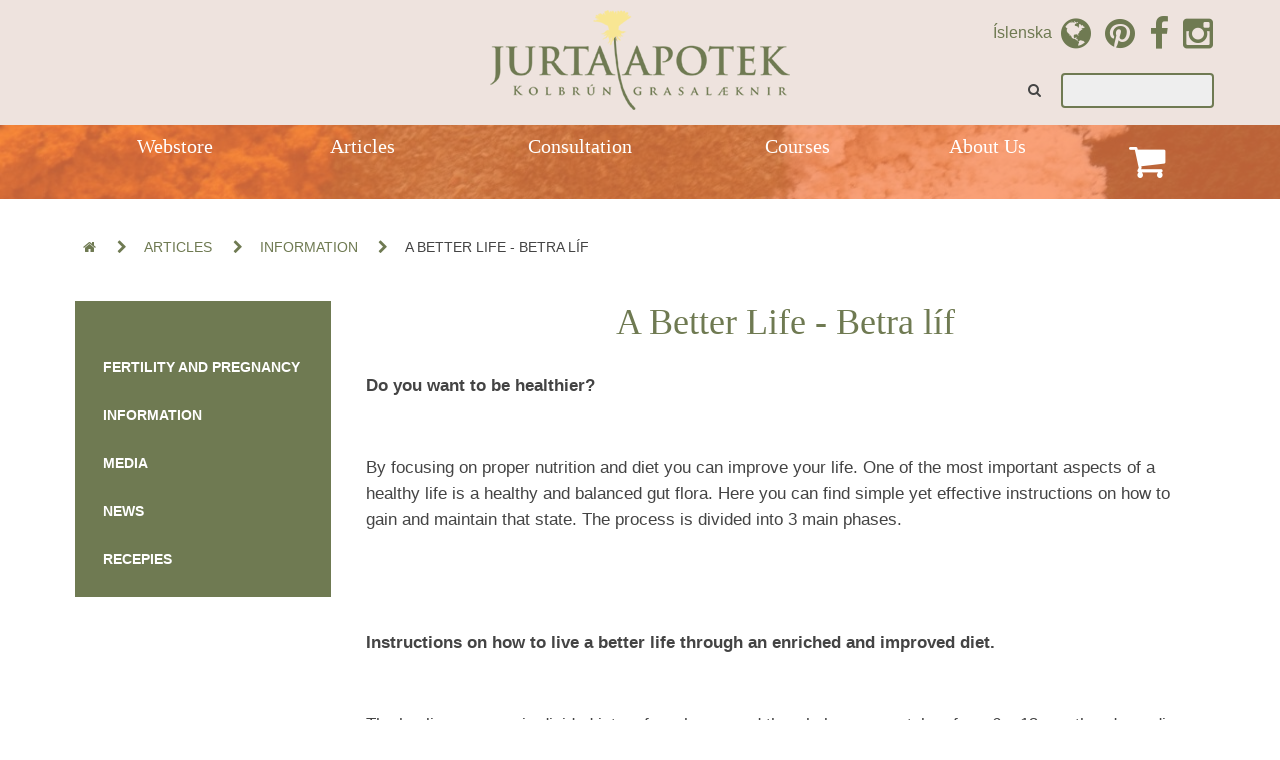

--- FILE ---
content_type: text/html; charset=UTF-8
request_url: https://en.jurtaapotek.is/frodleikur/frodleikur-1/betra-lif
body_size: 10051
content:
<!DOCTYPE html>

<html lang="en">
	<head>
		<meta charset="UTF-8">
					<title>Jurtaapótek | A Better Life - Betra líf</title>
				<link href='http://fonts.googleapis.com/css?family=Open+Sans:400,600,300,700,800' rel='stylesheet' type='text/css'>
		<link media="all" type="text/css" rel="stylesheet" href="https://en.jurtaapotek.is/uikit/css/uikit.min.css">

		<link media="all" type="text/css" rel="stylesheet" href="https://en.jurtaapotek.is/magnific/magnific-popup.css">

		<link media="all" type="text/css" rel="stylesheet" href="https://en.jurtaapotek.is/owl.carousel.2.4/assets/owl.carousel.css">

		<link media="all" type="text/css" rel="stylesheet" href="https://en.jurtaapotek.is/owl.carousel.2.4/assets/owl.theme.default.css">

		<link media="all" type="text/css" rel="stylesheet" href="https://en.jurtaapotek.is/css/style.css?v=4">


		
		<script src="https://en.jurtaapotek.is/js/jquery.js"></script>

		<script src="https://en.jurtaapotek.is/js/jquery.fittext.js"></script>

		<script src="https://en.jurtaapotek.is/js/bigtext.js"></script>

		<script src="https://en.jurtaapotek.is/owl.carousel.2.4/owl.carousel.min.js"></script>

		<script src="https://en.jurtaapotek.is/uikit/js/uikit.min.js"></script>

		<script src="https://en.jurtaapotek.is/magnific/jquery.magnific-popup.min.js"></script>

	</head>
<body>
<div id="fb-root"></div>
<script>(function(d, s, id) {
  var js, fjs = d.getElementsByTagName(s)[0];
  if (d.getElementById(id)) return;
  js = d.createElement(s); js.id = id;
  js.src = "//connect.facebook.net/en_US/sdk.js#xfbml=1&appId=172290342835574&version=v2.0";
  fjs.parentNode.insertBefore(js, fjs);
}(document, 'script', 'facebook-jssdk'));</script>

	<!-- This is the off-canvas sidebar -->
	<div id="mobile-nav" class="uk-offcanvas">
	    <div class="uk-offcanvas-bar">
	    	<nav id="mobile">
    			<ul><li><a href="http://jurtaapotek.is"><i class="uk-icon-globe uk-icon-medium"></i>   Íslenska</a></li><li><a href="http://en.jurtaapotek.is/um-okkur">About Us<span class="expand"><i class="uk-icon-arrow-circle-down uk-icon-small"></i></span></a><ul><li><a href="http://en.jurtaapotek.is/um-okkur/skilmalar">Terms & conditions</a></li></ul></li><li><a href="http://en.jurtaapotek.is/frodleikur">Articles<span class="expand"><i class="uk-icon-arrow-circle-down uk-icon-small"></i></span></a><ul><li><a href="http://en.jurtaapotek.is/frodleikur/medganga-og-faeding">Fertility and pregnancy<span class="expand"><i class="uk-icon-arrow-circle-down uk-icon-small"></i></span></a><ul><li><a href="http://en.jurtaapotek.is/frodleikur/medganga-og-faeding/ilmkjarnaoliur-og-medganga-1">Essential oils and pregnancy</a></li><li><a href="http://en.jurtaapotek.is/frodleikur/medganga-og-faeding/frjosemi-og-medganga-studd-med-jurtum-og-naeringu-1">Fertility and pregnancy supported with herbs and nutrition</a></li><li><a href="http://en.jurtaapotek.is/frodleikur/medganga-og-faeding/jurtir-sem-eru-bannadar-a-medgongu">Herbs that are banned during pregnancy</a></li><li><a href="http://en.jurtaapotek.is/frodleikur/medganga-og-faeding/jurtir-sem-eru-i-lagi-a-medgongu">Jurtir sem eru í lagi á meðgöngu</a></li></ul></li><li><a href="http://en.jurtaapotek.is/frodleikur/frodleikur-1">Information<span class="expand"><i class="uk-icon-arrow-circle-down uk-icon-small"></i></span></a><ul><li><a href="http://en.jurtaapotek.is/frodleikur/frodleikur-1/6-skref-i-att-ad-heilun">6 Steps towards healing</a></li><li><a href="http://en.jurtaapotek.is/frodleikur/frodleikur-1/betra-lif">A Better Life - Betra líf</a></li><li><a href="http://en.jurtaapotek.is/frodleikur/frodleikur-1/godgerlar">Acidophilus, good bacteria</a></li><li><a href="http://en.jurtaapotek.is/frodleikur/frodleikur-1/basiskur-matur">Basic/ Alkali foods</a></li><li><a href="http://en.jurtaapotek.is/frodleikur/frodleikur-1/kulnun-lifsormognun">Burnout / Exhaustion</a></li><li><a href="http://en.jurtaapotek.is/frodleikur/frodleikur-1/laxeroliu-bakstur">Caster oil for inflammation</a></li><li><a href="http://en.jurtaapotek.is/frodleikur/frodleikur-1/hreinsun">Cleansing</a></li><li><a href="http://en.jurtaapotek.is/frodleikur/frodleikur-1/hreinsunaravika-1">Cleansing week</a></li><li><a href="http://en.jurtaapotek.is/frodleikur/frodleikur-1/faedi-sem-styrkir-kvenaexlunarfaeri-1">Diet which strengthens the female reproductive system</a></li><li><a href="http://en.jurtaapotek.is/frodleikur/frodleikur-1/faedi-sem-ad-styrkir-blodruhalskirtilinn">Diet which strengthens the prostate</a></li><li><a href="http://en.jurtaapotek.is/frodleikur/frodleikur-1/mataraedi-sem-gaeti-hjalpad-folki-med-thvagfaerasjukdoma">Dietary advice for people with urinary diseases</a></li><li><a href="http://en.jurtaapotek.is/frodleikur/frodleikur-1/ilmkjarnaoliur-1">Essential Oils </a></li><li><a href="http://en.jurtaapotek.is/frodleikur/frodleikur-1/ilmkjarnaoliur-og-medganga">Essential oils and pregnancy</a></li><li><a href="http://en.jurtaapotek.is/frodleikur/frodleikur-1/faedi-sem-hjalpar-folki-ad-grenna-sig">Food for losing weight</a></li><li><a href="http://en.jurtaapotek.is/frodleikur/frodleikur-1/faeda-sem-ad-styrkir-karl-aexlunarfaeri">Food that strengthens male reproductive system</a></li><li><a href="http://en.jurtaapotek.is/frodleikur/frodleikur-1/faedi-sem-styrkir-kvenaexlunarfaeri">Food that strengthens the female reproductive system</a></li><li><a href="http://en.jurtaapotek.is/frodleikur/frodleikur-1/ghee-skirt-smjor">Ghee - clarified butter</a></li><li><a href="http://en.jurtaapotek.is/frodleikur/frodleikur-1/gomasio">Gomasio</a></li><li><a href="http://en.jurtaapotek.is/frodleikur/frodleikur-1/jurtir-til-heilunar">Herbs for Healing</a></li><li><a href="http://en.jurtaapotek.is/frodleikur/frodleikur-1/haegur-skjaldkirtill">Hypothyroid</a></li><li><a href="http://en.jurtaapotek.is/frodleikur/frodleikur-1/inn-i-vorid">Into autumn</a></li><li><a href="http://en.jurtaapotek.is/frodleikur/frodleikur-1/kukui-hnetuolia">Kukui nut oil</a></li><li><a href="http://en.jurtaapotek.is/frodleikur/frodleikur-1/lectin-protein-og-skadsemi-thess">Lectin proteins and their harmful effects</a></li><li><a href="http://en.jurtaapotek.is/frodleikur/frodleikur-1/lagur-blodsykur">Low Bloodsugar</a></li><li><a href="http://en.jurtaapotek.is/frodleikur/frodleikur-1/breytingarskeid-karla-og-kvenna">Menopause for men and women</a></li><li><a href="http://en.jurtaapotek.is/frodleikur/frodleikur-1/omega-3">Omega 3</a></li><li><a href="http://en.jurtaapotek.is/frodleikur/frodleikur-1/beinthynning">Osteoporosis</a></li><li><a href="http://en.jurtaapotek.is/frodleikur/frodleikur-1/dekurhelgi">Spa weekend</a></li><li><a href="http://en.jurtaapotek.is/frodleikur/frodleikur-1/faedubotarefni-bot-eda-brudl">Supplements - useful or harmful?</a></li><li><a href="http://en.jurtaapotek.is/frodleikur/frodleikur-1/orkustodvar-og-ilmkjarnaoliur">The Chakras and essential oils</a></li><li><a href="http://en.jurtaapotek.is/frodleikur/frodleikur-1/vetrarkuldi-kvefpestir-og-adrir-kvillar">Winter, colds and other ailments</a></li></ul></li><li><a href="http://en.jurtaapotek.is/frodleikur/fjolmidlar">Media<span class="expand"><i class="uk-icon-arrow-circle-down uk-icon-small"></i></span></a><ul><li><a href="http://en.jurtaapotek.is/frodleikur/fjolmidlar/umfjollun-um-bokina-eymundsson">Review of the book - Eymundsson</a></li></ul></li><li><a href="http://en.jurtaapotek.is/frodleikur/frettir">News<span class="expand"><i class="uk-icon-arrow-circle-down uk-icon-small"></i></span></a><ul><li><a href="http://en.jurtaapotek.is/frodleikur/frettir/18-ara-afmaeli-jurtaapoteksins-10-desember">18 year birthday of Jurta Apotek</a></li><li><a href="http://en.jurtaapotek.is/frodleikur/frettir/19-ara-afmaeli-jurtaapoteksins-16-desember">19. Ára afmæli Jurtaapóteksins 16. Desember </a></li><li><a href="http://en.jurtaapotek.is/frodleikur/frettir/20-ara-afmaeli-jurtaapoteksins-14-desember">20. Ára afmæli Jurtaapóteksins 14. Desember </a></li><li><a href="http://en.jurtaapotek.is/frodleikur/frettir/vidtal-vid-kolbrunu-grasalaekni-ur-morgunbladinu-3-sept-2017">An interview with our herbalist, Kolbrún</a></li><li><a href="http://en.jurtaapotek.is/frodleikur/frettir/jolaopnun-2024">Christmas opening 2024</a></li><li><a href="http://en.jurtaapotek.is/frodleikur/frettir/lokad-i-armula-fra-og-med-deginum-i-dag">Höfum lokað í Ármúla frá og með deginum í dag.</a></li><li><a href="http://en.jurtaapotek.is/frodleikur/frettir/jurtaapotekid-hefur-opnad-verslun-sina-a-laugavegi-70">Jurtaapótek has opened their store at Laugavegur 70</a></li><li><a href="http://en.jurtaapotek.is/frodleikur/frettir/sitronugras-ny-tejurt-i-hillunum-hja-okkur">Lemongrass - A new tea available</a></li><li><a href="http://en.jurtaapotek.is/frodleikur/frettir/vali-og-nott-nu-i-300-hylkjum">Váli and Nótt now in 300 capsules</a></li></ul></li><li><a href="http://en.jurtaapotek.is/frodleikur/uppskriftir">Recepies<span class="expand"><i class="uk-icon-arrow-circle-down uk-icon-small"></i></span></a><ul><li><a href="http://en.jurtaapotek.is/frodleikur/uppskriftir/kokoskaka-ewu">Ewa's Coconut Cake</a></li><li><a href="http://en.jurtaapotek.is/frodleikur/uppskriftir/nestispakki-uppskriftir-1">Lunchbox - Recipes</a></li></ul></li></ul></li><li><a href="http://en.jurtaapotek.is/radgjof">Consultation</a></li><li><a href="http://en.jurtaapotek.is/namskeid-23">Courses</a></li><li><a href="http://en.jurtaapotek.is/verslun">Webstore<span class="expand"><i class="uk-icon-arrow-circle-down uk-icon-small"></i></span></a><ul><li><a href="http://en.jurtaapotek.is/verslun/blomavotn-og-adrir-vokvar">Aromatic Waters and Other Liquids</a></li><li><a href="http://en.jurtaapotek.is/verslun/burstar">Brushes</a></li><li><a href="http://en.jurtaapotek.is/verslun/hreinar-oliur">Carrier & Other Oils</a></li><li><a href="http://en.jurtaapotek.is/verslun/krem-og-smyrsl">Creams and Ointments</a></li><li><a href="http://en.jurtaapotek.is/verslun/ilmkjarnaoliur">Essential Oils</a></li><li><a href="http://en.jurtaapotek.is/verslun/blomadropar-og-tinkturur">Flower Remedies & Tinctures</a></li><li><a href="http://en.jurtaapotek.is/verslun/matvara">Food</a></li><li><a href="http://en.jurtaapotek.is/verslun/jurtablondur-i-hylkjum">Herbal Blends - Capsules</a></li><li><a href="http://en.jurtaapotek.is/verslun/jurtablondur-i-dufti">Herbal Blends - Powder</a></li><li><a href="http://en.jurtaapotek.is/verslun/tom-glos">Jars & Bottles</a></li><li><a href="http://en.jurtaapotek.is/verslun/oliublondur">Oil Blends</a></li><li><a href="http://en.jurtaapotek.is/verslun/ymislegt">Other Products</a></li><li><a href="http://en.jurtaapotek.is/verslun/shipping">SHIPPING</a></li><li><a href="http://en.jurtaapotek.is/verslun/stakar-jurtir-i-hylkjum">Single Herbs - Capsules</a></li><li><a href="http://en.jurtaapotek.is/verslun/stakar-jurtir-i-dufti">Single Herbs - Powder</a></li><li><a href="http://en.jurtaapotek.is/verslun/andlits-og-bad-naeringarlina">Skin Nourishment - Face & Body</a></li><li><a href="http://en.jurtaapotek.is/verslun/krydd">Spices</a></li><li><a href="http://en.jurtaapotek.is/verslun/ofurfaedi">Superfood</a></li><li><a href="http://en.jurtaapotek.is/verslun/te-blondur">Tea Blends</a></li><li><a href="http://en.jurtaapotek.is/verslun/te-stakar-jurtir">Teas - Single Herbs</a></li></ul></li></ul>
    		</nav>
	    </div>
	</div>

	<script>
	$(function() {
		$('span.expand').click(function(e) {
			e.preventDefault();
			$(this).parents('a').siblings('ul').slideDown('fast').find('i');
		})
	});
	</script>

	<div id="haus">
		<div class="uk-container uk-container-center uk-position-relative">
			<div class="uk-vertical-align" style="height: 105px; float: left;">
				<div class="uk-vertical-align-middle">
					<button href="#" class="uk-margin-small-top uk-visible-small uk-float-left uk-margin-right mobile-button" data-uk-offcanvas="{target:'#mobile-nav'}"><i class="uk-icon-large uk-icon-bars"></i></button>
				</div>
			</div>

			<a id="logo" href="/"><img src="/static/logonew2-small.png" /></a>


			<div class="uk-hidden-small social"  style="position: absolute; top: 0.5em; right: 1.6em;">
				<a class="lang_link" href="http://jurtaapotek.is"><span>Íslenska</span>				<i class="uk-icon-large uk-icon-globe uk-margin-small-left uk-margin-small-right"></i></a>
				<a href="https://www.pinterest.com/kolbrun3/"><i class="uk-icon-large uk-icon-pinterest uk-margin-small-left uk-margin-small-right"></i></a>
				<a href="https://www.facebook.com/pages/Jurtaap%C3%B3tek/136346703052623?fref=ts"><i class=" uk-margin-small-left uk-margin-small-right uk-icon-large uk-icon-facebook"></i></a>
				<!--<a href="#">-->
					<!--<i class="uk-icon-large uk-icon-youtube"></i>-->
				<!--</a>-->
				<a href="https://instagram.com/jurtaapotek/">
					<i class=" uk-margin-small-left uk-margin-small-right uk-icon-large uk-icon-instagram"></i>
				</a>
			</div>

			<div id="searchbar" class="uk-hidden-small" style="position: absolute; bottom: 0.5em; right: 0.6em;">
				<form method="GET" action="https://en.jurtaapotek.is/search" accept-charset="UTF-8" class="myform">
					<label for="search" style="display: inline; padding-right: 16px; padding-left: 0px;"><i class="uk-icon-search"></i></label> <input type="text" id="search" style="width: 60%; background: #EEE;" name="search" placeholderL"Leit..." />
				</form>
			</div>
		</div>
	</div>

			<div id="banner-container" style="background: url('/imagecache/banner/banner1.jpg');">
			<div id="nav-container" class="sub">
				<div class="uk-container uk-container-center">
					<nav id="top" class="uk-hidden-small">
						<ul><li><a href="http://en.jurtaapotek.is/verslun">Webstore</a><ul><li class=""><a href="http://en.jurtaapotek.is/verslun/blomavotn-og-adrir-vokvar">Aromatic Waters and Other Liquids</a></li><li class=""><a href="http://en.jurtaapotek.is/verslun/burstar">Brushes</a></li><li class=""><a href="http://en.jurtaapotek.is/verslun/hreinar-oliur">Carrier & Other Oils</a></li><li class=""><a href="http://en.jurtaapotek.is/verslun/krem-og-smyrsl">Creams and Ointments</a></li><li class=""><a href="http://en.jurtaapotek.is/verslun/ilmkjarnaoliur">Essential Oils</a></li><li class=""><a href="http://en.jurtaapotek.is/verslun/blomadropar-og-tinkturur">Flower Remedies & Tinctures</a></li><li class=""><a href="http://en.jurtaapotek.is/verslun/matvara">Food</a></li><li class=""><a href="http://en.jurtaapotek.is/verslun/jurtablondur-i-hylkjum">Herbal Blends - Capsules</a></li><li class=""><a href="http://en.jurtaapotek.is/verslun/jurtablondur-i-dufti">Herbal Blends - Powder</a></li><li class=""><a href="http://en.jurtaapotek.is/verslun/tom-glos">Jars & Bottles</a></li><li class=""><a href="http://en.jurtaapotek.is/verslun/oliublondur">Oil Blends</a></li><li class=""><a href="http://en.jurtaapotek.is/verslun/ymislegt">Other Products</a></li><li class=""><a href="http://en.jurtaapotek.is/verslun/shipping">SHIPPING</a></li><li class=""><a href="http://en.jurtaapotek.is/verslun/stakar-jurtir-i-hylkjum">Single Herbs - Capsules</a></li><li class=""><a href="http://en.jurtaapotek.is/verslun/stakar-jurtir-i-dufti">Single Herbs - Powder</a></li><li class=""><a href="http://en.jurtaapotek.is/verslun/andlits-og-bad-naeringarlina">Skin Nourishment - Face & Body</a></li><li class=""><a href="http://en.jurtaapotek.is/verslun/krydd">Spices</a></li><li class=""><a href="http://en.jurtaapotek.is/verslun/ofurfaedi">Superfood</a></li><li class=""><a href="http://en.jurtaapotek.is/verslun/te-blondur">Tea Blends</a></li><li class=""><a href="http://en.jurtaapotek.is/verslun/te-stakar-jurtir">Teas - Single Herbs</a></li></ul></li><li><a href="http://en.jurtaapotek.is/frodleikur">Articles</a><ul><li class=""><a href="http://en.jurtaapotek.is/frodleikur/medganga-og-faeding">Fertility and pregnancy</a><ul><li class=""><a href="http://en.jurtaapotek.is/frodleikur/medganga-og-faeding/ilmkjarnaoliur-og-medganga-1">Essential oils and pregnancy</a></li><li class=""><a href="http://en.jurtaapotek.is/frodleikur/medganga-og-faeding/frjosemi-og-medganga-studd-med-jurtum-og-naeringu-1">Fertility and pregnancy supported with herbs and nutrition</a></li><li class=""><a href="http://en.jurtaapotek.is/frodleikur/medganga-og-faeding/jurtir-sem-eru-bannadar-a-medgongu">Herbs that are banned during pregnancy</a></li><li class=""><a href="http://en.jurtaapotek.is/frodleikur/medganga-og-faeding/jurtir-sem-eru-i-lagi-a-medgongu">Jurtir sem eru í lagi á meðgöngu</a></li></ul></li><li class="active"><a href="http://en.jurtaapotek.is/frodleikur/frodleikur-1">Information</a><ul><li class=""><a href="http://en.jurtaapotek.is/frodleikur/frodleikur-1/6-skref-i-att-ad-heilun">6 Steps towards healing</a></li><li class="active"><a href="http://en.jurtaapotek.is/frodleikur/frodleikur-1/betra-lif">A Better Life - Betra líf</a></li><li class=""><a href="http://en.jurtaapotek.is/frodleikur/frodleikur-1/godgerlar">Acidophilus, good bacteria</a></li><li class=""><a href="http://en.jurtaapotek.is/frodleikur/frodleikur-1/basiskur-matur">Basic/ Alkali foods</a></li><li class=""><a href="http://en.jurtaapotek.is/frodleikur/frodleikur-1/kulnun-lifsormognun">Burnout / Exhaustion</a></li><li class=""><a href="http://en.jurtaapotek.is/frodleikur/frodleikur-1/laxeroliu-bakstur">Caster oil for inflammation</a></li><li class=""><a href="http://en.jurtaapotek.is/frodleikur/frodleikur-1/hreinsun">Cleansing</a></li><li class=""><a href="http://en.jurtaapotek.is/frodleikur/frodleikur-1/hreinsunaravika-1">Cleansing week</a></li><li class=""><a href="http://en.jurtaapotek.is/frodleikur/frodleikur-1/faedi-sem-styrkir-kvenaexlunarfaeri-1">Diet which strengthens the female reproductive system</a></li><li class=""><a href="http://en.jurtaapotek.is/frodleikur/frodleikur-1/faedi-sem-ad-styrkir-blodruhalskirtilinn">Diet which strengthens the prostate</a></li><li class=""><a href="http://en.jurtaapotek.is/frodleikur/frodleikur-1/mataraedi-sem-gaeti-hjalpad-folki-med-thvagfaerasjukdoma">Dietary advice for people with urinary diseases</a></li><li class=""><a href="http://en.jurtaapotek.is/frodleikur/frodleikur-1/ilmkjarnaoliur-1">Essential Oils </a></li><li class=""><a href="http://en.jurtaapotek.is/frodleikur/frodleikur-1/ilmkjarnaoliur-og-medganga">Essential oils and pregnancy</a></li><li class=""><a href="http://en.jurtaapotek.is/frodleikur/frodleikur-1/faedi-sem-hjalpar-folki-ad-grenna-sig">Food for losing weight</a></li><li class=""><a href="http://en.jurtaapotek.is/frodleikur/frodleikur-1/faeda-sem-ad-styrkir-karl-aexlunarfaeri">Food that strengthens male reproductive system</a></li><li class=""><a href="http://en.jurtaapotek.is/frodleikur/frodleikur-1/faedi-sem-styrkir-kvenaexlunarfaeri">Food that strengthens the female reproductive system</a></li><li class=""><a href="http://en.jurtaapotek.is/frodleikur/frodleikur-1/ghee-skirt-smjor">Ghee - clarified butter</a></li><li class=""><a href="http://en.jurtaapotek.is/frodleikur/frodleikur-1/gomasio">Gomasio</a></li><li class=""><a href="http://en.jurtaapotek.is/frodleikur/frodleikur-1/jurtir-til-heilunar">Herbs for Healing</a></li><li class=""><a href="http://en.jurtaapotek.is/frodleikur/frodleikur-1/haegur-skjaldkirtill">Hypothyroid</a></li><li class=""><a href="http://en.jurtaapotek.is/frodleikur/frodleikur-1/inn-i-vorid">Into autumn</a></li><li class=""><a href="http://en.jurtaapotek.is/frodleikur/frodleikur-1/kukui-hnetuolia">Kukui nut oil</a></li><li class=""><a href="http://en.jurtaapotek.is/frodleikur/frodleikur-1/lectin-protein-og-skadsemi-thess">Lectin proteins and their harmful effects</a></li><li class=""><a href="http://en.jurtaapotek.is/frodleikur/frodleikur-1/lagur-blodsykur">Low Bloodsugar</a></li><li class=""><a href="http://en.jurtaapotek.is/frodleikur/frodleikur-1/breytingarskeid-karla-og-kvenna">Menopause for men and women</a></li><li class=""><a href="http://en.jurtaapotek.is/frodleikur/frodleikur-1/omega-3">Omega 3</a></li><li class=""><a href="http://en.jurtaapotek.is/frodleikur/frodleikur-1/beinthynning">Osteoporosis</a></li><li class=""><a href="http://en.jurtaapotek.is/frodleikur/frodleikur-1/dekurhelgi">Spa weekend</a></li><li class=""><a href="http://en.jurtaapotek.is/frodleikur/frodleikur-1/faedubotarefni-bot-eda-brudl">Supplements - useful or harmful?</a></li><li class=""><a href="http://en.jurtaapotek.is/frodleikur/frodleikur-1/orkustodvar-og-ilmkjarnaoliur">The Chakras and essential oils</a></li><li class=""><a href="http://en.jurtaapotek.is/frodleikur/frodleikur-1/vetrarkuldi-kvefpestir-og-adrir-kvillar">Winter, colds and other ailments</a></li></ul></li><li class=""><a href="http://en.jurtaapotek.is/frodleikur/fjolmidlar">Media</a><ul><li class=""><a href="http://en.jurtaapotek.is/frodleikur/fjolmidlar/umfjollun-um-bokina-eymundsson">Review of the book - Eymundsson</a></li></ul></li><li class=""><a href="http://en.jurtaapotek.is/frodleikur/frettir">News</a><ul><li class=""><a href="http://en.jurtaapotek.is/frodleikur/frettir/18-ara-afmaeli-jurtaapoteksins-10-desember">18 year birthday of Jurta Apotek</a></li><li class=""><a href="http://en.jurtaapotek.is/frodleikur/frettir/19-ara-afmaeli-jurtaapoteksins-16-desember">19. Ára afmæli Jurtaapóteksins 16. Desember <small></small></a></li><li class=""><a href="http://en.jurtaapotek.is/frodleikur/frettir/20-ara-afmaeli-jurtaapoteksins-14-desember">20. Ára afmæli Jurtaapóteksins 14. Desember </a></li><li class=""><a href="http://en.jurtaapotek.is/frodleikur/frettir/vidtal-vid-kolbrunu-grasalaekni-ur-morgunbladinu-3-sept-2017">An interview with our herbalist, Kolbrún</a></li><li class=""><a href="http://en.jurtaapotek.is/frodleikur/frettir/jolaopnun-2024">Christmas opening 2024</a></li><li class=""><a href="http://en.jurtaapotek.is/frodleikur/frettir/lokad-i-armula-fra-og-med-deginum-i-dag">Höfum lokað í Ármúla frá og með deginum í dag.</a></li><li class=""><a href="http://en.jurtaapotek.is/frodleikur/frettir/jurtaapotekid-hefur-opnad-verslun-sina-a-laugavegi-70">Jurtaapótek has opened their store at Laugavegur 70</a></li><li class=""><a href="http://en.jurtaapotek.is/frodleikur/frettir/sitronugras-ny-tejurt-i-hillunum-hja-okkur">Lemongrass - A new tea available</a></li><li class=""><a href="http://en.jurtaapotek.is/frodleikur/frettir/vali-og-nott-nu-i-300-hylkjum">Váli and Nótt now in 300 capsules</a></li></ul></li><li class=""><a href="http://en.jurtaapotek.is/frodleikur/uppskriftir">Recepies</a><ul><li class=""><a href="http://en.jurtaapotek.is/frodleikur/uppskriftir/kokoskaka-ewu">Ewa's Coconut Cake</a></li><li class=""><a href="http://en.jurtaapotek.is/frodleikur/uppskriftir/nestispakki-uppskriftir-1">Lunchbox - Recipes</a></li></ul></li></ul></li><li><a href="http://en.jurtaapotek.is/radgjof">Consultation</a></li><li><a href="http://en.jurtaapotek.is/namskeid-23">Courses</a></li><li><a href="http://en.jurtaapotek.is/um-okkur">About Us</a><ul><li class=""><a href="http://en.jurtaapotek.is/um-okkur/skilmalar">Terms & conditions</a></li></ul></li><li><a href="http://en.jurtaapotek.is/cart"><span class="cart-info"><i class="uk-icon-shopping-cart uk-icon-medium"></i></span></a></li></ul>
					</nav>
				</div>
			</div>
		</div>
	
	<div id="main">
		<div class="uk-container uk-container-center">
			
			<div class="uk-grid" data-uk-observe data-uk-grid-margin>
									<div class="uk-width-1-1 uk-hidden-small">
						<div id="breadcrumbs">
							<ul class="breadcrumbs"><li><a href="/"><i class="uk-icon-home"></i></a> <span class="divider"><i class="uk-icon-chevron-right"></i></span></li><li><a href="/frodleikur">Articles</a> <span class="divider"><i class="uk-icon-chevron-right"></i></span></li><li><a href="/frodleikur/frodleikur-1">Information</a> <span class="divider"><i class="uk-icon-chevron-right"></i></span></li><li class="active">A Better Life - Betra líf</li></ul>
						</div>
					</div>
					<div class="uk-width-large-1-4 uk-width-medium-1-3 uk-hidden-small">
						<nav id="leftmenu">
							<ul><li><a href="http://en.jurtaapotek.is/frodleikur/reynslusogur"></a></li><li><a href="http://en.jurtaapotek.is/frodleikur/medganga-og-faeding">Fertility and pregnancy</a></li><li><a href="http://en.jurtaapotek.is/frodleikur/frodleikur-1">Information</a></li><li><a href="http://en.jurtaapotek.is/frodleikur/fjolmidlar">Media</a></li><li><a href="http://en.jurtaapotek.is/frodleikur/frettir">News</a></li><li><a href="http://en.jurtaapotek.is/frodleikur/uppskriftir">Recepies</a></li></ul>
						</nav>
						<!--<script>
						$(window).scroll(function() {
							$leftmenu = $('nav#leftmenu');

							$top1 = $leftmenu.position().top;
							$top2 = $(window).scrollTop();

							if($top1 <= $top2)
							{
								$leftmenu.css('width', $leftmenu.width() + 'px');
								$leftmenu.css('position', 'fixed');

								//$leftmenu.css('top', '0px');
							}
							else
							{
								$leftmenu.css('position', 'relative');
								//$leftmenu.css('top', 'none');
							}

							console.log($top1 + ' ' + $top2);
						});
						</script>-->
					</div>

					<div class="uk-width-medium-2-3 uk-width-large-3-4 uk-width-small-1-1">
							<article class="page">
		<h1>A Better Life - Betra líf</h1>

		<p><strong>Do you want to be healthier?</strong></p>

<p> </p>

<p>By focusing on proper nutrition and diet you can improve your life. One of the most important aspects of a healthy life is a healthy and balanced gut flora. Here you can find simple yet effective instructions on how to gain and maintain that state. The process is divided into 3 main phases.</p>

<p> </p>

<p> </p>

<p><strong>Instructions on how to live a better life through an enriched and improved diet.</strong></p>

<p> </p>

<p>The healing process is divided into a few phases and the whole process takes from 6 – 12 months, depending on your initial condition. Just remember to listen to your body and follow its messages. By going through this process you lay the foundation for a healthier life, your digestive system starts working properly, the mucous membranes become healthier and all digestive systems are activated. The added bonus is that a lot of people lose weight, become more flexible and mental problems disappear.</p>

<p> </p>

<p> </p>

<p><strong><u>Food to avoid from the start</u></strong></p>

<p>The following food should be taken out of your diet for at least 6 months. Follow the instructions for each phase, detailed information on what is allowed and what isn’t can be found there.</p>

<p> </p>

<p>SUGAR</p>

<p>All simple carbohydrates, that is both mono and disaccharides. Sugar, raw sugar, honey, fructose, dried fruits, agave syrup, maple syrup, ready-made fruit juices from cartons (they are often of a lesser quality than the fruit juices from glass bottles), fruit tea, sweet cocoa, sweet chocolate, xylitol, aspartame, nutrasweet, maltodextrin, sucrose, mannitol, sorbitol, monosaccharide, polysaccharide and molasses. Many of these substances can be found in the ingredients list of many products, just remember to read it and in time you will know it by heart.</p>

<p> </p>

<p>GRAINS</p>

<p>All refined grains are forbidden during the whole process. White wheat, white rice, white pasta and other products made from refined grains, as well as all grain products that contain yeast or sugar, which means that normal bread is on the blacklist. Each phase has more detailed instructions. Copra is also banned throughout the whole process.</p>

<p> </p>

<p>YEAST/FERMENTED FOOD</p>

<p>Yeast, yeast bread, beer, wine and other alcohol, green olives, mushrooms, chips with cheese flavor (because cheese is fermented), cheese, fermented dairy products, mustard, ketchup, Worchester sauce, BBQ sauce, soy sauce, tamari sauce, vinegar, apple cider vinegar, tofu, tempeh, mayo, processed meat products, truffles, melons, old ground coffee, old tea and old spices and herbs. Herbs, spices, tea and ground coffee forms fungal spores with age. You can use a day old leftovers but no older than that. All the healthy fermented foods are allowed again during phase 3.</p>

<p> </p>

<p>FRUITS</p>

<p>Fresh fruits are banned for the first 3 months, except for a few exceptions during phase 2. Dried fruits are forbidden the whole time and aren’t allowed again until the end of the whole process, after 6 – 12 months.</p>

<p> </p>

<p>VEGETABLES</p>

<p>Mushrooms.</p>

<p> </p>

<p>NUTS</p>

<p>Peanuts and pistachios carry mold which isn’t good for people that are sensitive to mold or yeast. Peanuts can also carry a toxic substance called aflatoxin, which is produced by the Aspergillus flavis mold that lives on peanuts. Aflatoxin can cause cancer among other things. Peanut butter and salted peanuts are therefore both banned.</p>

<p> </p>

<p>DAIRY PRODUCTS</p>

<p>All processed dairy products, which literally means every dairy product out there. The first month it’s important to avoid them altogether, even the unpasteurized variety, because lactose (the sugar/carbohydrate in milk) is a disaccharide which is a food and fuel for the bad gut bacteria. Butter and cream can be consumed in phase 2. Many people have milk intolerance or allergy so listen to your body if you aren’t sure whether to use dairy.</p>

<p> </p>

<p>MEAT AND FISH</p>

<p>All processed meat and fish, avoid the dried, smoked and vinegar marinated varieties as well. This means that all dried fish is banned.</p>

<p> </p>

<p>SPICES</p>

<p>Don’t use any spices containing MSG (monosodium glutamate or E621). The best rule is to avoid every ingredient you don’t know what is or understand the name of. MSG is in a lot of ready-made food, dry soup mixes and sauces. Use only fresh or dried herbs and mixtures where the only additive is salt. Use caution since many spice mixes contain sugar.</p>

<p> </p>

<p>OTHER</p>

<p>All carbonated drinks.</p>

<p> </p>

<p> </p>

<h2><strong>Phase 1</strong></h2>

<p> </p>

<p><strong>2 – 4 weeks</strong></p>

<p> </p>

<p><em>If you are thin or underweight it’s advisable to go straight to phase 2 or seek advice from a herbalist.</em></p>

<p> </p>

<p><strong><u>What you need for phase 2:</u></strong></p>

<ul>
	<li><strong>Gripnir</strong> (powder or capsules) - This blend is antifungal and cleanses the blood (cleanses the liver and kidneys). If you have a sensitive digestive system this blend is enough as an antifungal, perhaps you could add a small amount of olive leaves. Take 3 capsules or 1 tsp. in hot water, 3 times a day before meals.</li>
	<li><strong>Vaðgelmir</strong> (powder or capsules) – This blend contains colon cleansing herbs like bentonite clay, psyllium husk, kelp and more. This isn’t a quick fix blend, it takes 2 – 3 months to gain maximum potency. Take 3 capsules or 1 tsp. in hot water, 3 times a day before meals.</li>
	<li><strong>Skjöldur</strong> (powder or capsules) - This blend is necessary for those who need to nourish and strengthen the digestive systems mucosa. Take 3 capsules or 1 tsp. in hot water, 3 times a day before meals.</li>
	<li><strong>Fönn</strong> (a mixture of essential oils in carrier oil) - This blend is extremely antifungal and antibacterial. It’s too strong for those with gastritis. Use 15 drops 3 times a day for 1 month.</li>
	<li><strong>Flaxseed oil</strong> or another kind of omega 3 rich oil - Take 2 tbsp. a day.</li>
	<li>It’s not essential to take any probiotics since this phase focuses on killing all the bad stuff stuck in our digestive system but you can take one Trenev Trio a day.</li>
	<li>Natural multivitamins from Solaray (or another natural brand) since some nutrients are missing from the diet in this phase, especially vitamin B12.</li>
</ul>

<p> </p>

<p>All the above mentioned products (except for the multivitamin) can be found in our shop at Skipholt 33 or on our website.</p>

<p> </p>

<p><strong>The following food can be eaten during this phase – and nothing else!</strong></p>

<p> </p>

<p><strong><u>Protein:</u></strong></p>

<ul>
	<li><strong>Eggs.</strong></li>
	<li><strong>Lamb.</strong></li>
	<li><strong>Beef</strong> – organic if possible.</li>
	<li><strong>Chicken</strong> – be careful to read the ingredients list since a lot of stuff is added to fresh chicken.</li>
	<li><strong>Game</strong> – (ptarmigan, auk, goose, puffin or reindeer).</li>
	<li><strong>All kinds of fish</strong> – unprocessed. Be wary of farmed fish since it can contain antibiotics.</li>
</ul>

<p>It’s really important to cook all the above products well to avoid contaminants, just don’t overdo it.</p>

<ul>
	<li><strong>All beans, lentils and peas</strong> – mung beans, aduki beans, kidney beans, lentils, chick peas, lima beans and all the other varieties. Mung beans and aduki beans detox the body. Soak the beans before cooking and boil slowly.</li>
	<li><strong>Seeds</strong> – sesame seeds, chia seeds, flaxseeds, sunflower seeds, pumpkin seeds, hemp seeds and poppy seeds.</li>
	<li><strong>Nuts</strong> – brazil nuts, pecans, almonds, cashews, walnuts, pine nuts and hazelnuts.</li>
</ul>

<p>Raw nuts and seeds are easier to digest if soaked overnight. Soaking also rinses away any spores that can form on nuts and seeds.</p>

<p> </p>

<p><strong><u>Vegetables:</u></strong></p>

<ul>
	<li><strong>All vegetables</strong> (excluding mushrooms) and a whole lot of them, especially low starch vegetables. Broccoli is especially good, as is white cabbage, brussel sprouts, cauliflower, garlic and ginger. Just remember how many different types of vegetables are out there, use your imagination and try out something new.</li>
	<li><strong>Eat less</strong> of potatoes, sweet potatoes, rutabaga, pumpkins and carrots during the first month, but after that period you can eat as much as you like. These sweet kinds of vegetables are better raw than cooked.</li>
	<li><strong>Listen to your body</strong> since omitting all grains isn’t considered a normal diet. You need some carbohydrates and during this phase you get them from vegetables, legumes and seeds. It’s really important to stop eating all white sugar, white wheat and yeast before you start, otherwise the first few days will be really difficult.</li>
</ul>

<p> </p>

<p><strong><u>Drinks:</u></strong></p>

<p>Water, herbal teas (not fruit teas though), vegetable juices (homemade) and nothing else. Drink 30 ml of water/tea/juice per kg bodyweight a day.</p>

<p> </p>

<p><strong><u>Fruits:</u></strong></p>

<p>Lemons, limes and coconut water (avoid copra).</p>

<p> </p>

<p><strong><u>Milk:</u></strong></p>

<p>Coconut milk, sesame seed milk, almond milk (homemade) and nothing else. You can also use soy milk but it isn’t desirable for the digestive system, long term use can weaken your digestive system. Normal cow’s milk is a complete no-no, it contains disaccharides (simple carbohydrates).</p>

<p> </p>

<p><strong><u>Spices:</u></strong></p>

<p>All fresh and dried spices that contain NO addatives. Don’t use spices that are more than a year old since old spices and herbs contain spores (mold). Maldon salt, Himalaya salt and sea salt are all good, just avoid traditional table salt.</p>

<p> </p>

<p><strong><u>Kelp:</u></strong></p>

<p>Dulse, kombu, wakame, arame and nori. Can be used as seasoning in salads, soups and stews.</p>

<p> </p>

<p><strong><u>Oils:</u></strong></p>

<ul>
	<li>Use organic and cold pressed oils if you can since they contain more nutrients than their more heavily processed counterparts. Below is a list of food grade oils that are richest in omega oils. All these oils contain more than one type of omega oils but the list only notes the most abundant type.</li>
	<li>Olive oil (omega 9)</li>
	<li>Coconut oil (very small amount of omega oils but rich in palmitic acid)</li>
	<li>Sesame seed oil (omega 6)</li>
	<li>Sunflower oil (omega 6)</li>
	<li>Pumpkin seed oil (omega 6 and 9 in equal amounts)</li>
	<li>Flaxseed oil (omega 3)</li>
	<li>Hempseed oil (omega 6)</li>
	<li>Sea Buckthorn oil (omega 6 and 9 in equal amounts)</li>
	<li>Evening Primrose oil (omega 6)</li>
</ul>

<p> </p>

<p>Coconut and olive oils are both antifungal and it’s therefore advisable to take 1 tbsp. per day of them both.</p>

<p> </p>

<p> </p>

<h2><strong>Phase 2</strong></h2>

<p> </p>

<p><strong>2 – 4 months</strong></p>

<p> </p>

<p><strong>Add the following foods:</strong></p>

<ul>
	<li>Gluten free grains – buckwheat, corn, quinoa, millet, rice and teff.</li>
	<li>If dairy is ok for you than you can add butter and cream.</li>
	<li>Berries and apples (excluding grapes)</li>
</ul>

<p> </p>

<p> </p>

<p><strong><u>Supplements you need:</u></strong></p>

<p> </p>

<p>The same as in phase 1 except only use <strong>Fönn</strong> twice a day instead of three times, for 2 months.</p>

<p> </p>

<p> </p>

<h2><strong>Phase 3</strong></h2>

<p> </p>

<p><strong>2 – 4 months</strong></p>

<p> </p>

<p><strong><u>Add the following foods:</u></strong></p>

<ul>
	<li>Grains containing gluten – wholemeal flour, spelt, kamut, barley, rye and oats.</li>
	<li>Healthy fermented foods – people that are sensitive to mold should avoid this for a little longer. This type of food is really important for the whole process so it’s essential to add it to your diet. Sauerkraut, unpasteurized apple cider vinegar, miso, tempeh, tamari soy sauce, plain organic yogurt, unpasteurized whey, molkosan, sprouted grain juice (my favorite), fresh milk straight from the cow, organic white wine, balsamic vinegar and fresh cheeses (unavailable in Iceland).</li>
	<li>Fresh fruits – all fruits are now allowed but it’s better to start with the sour ones first and keep on limiting everything sweet.</li>
</ul>

<p> </p>

<p> </p>

<p><strong><u>Supplements you need:</u></strong></p>

<ul>
	<li>Ægishjálmur – a strengthening and nourishing blend.</li>
	<li>Fönn – 15 drops once a day or skip altogether and focus on adding some good probiotics in tablet form or through fermented food.</li>
	<li>Flaxseed oil – omega 3 oils are essential all the time.</li>
	<li>Trenev Trio – 1 – 3 times a day, all according to individual needs. Taking a larger dose for 2 weeks is good but remember not to take Fönn and probiotics at the same time.</li>
</ul>

<p> </p>

<p> </p>

<h2><strong>Phase 4</strong></h2>

<p> </p>

<p>Same diet as in phase 3 except you can add dried fruits and other sweet things occationally.</p>

<p> </p>

<p> </p>

<p>If your diet is most days like in phase 3 you have nothing to worry about, you are doing great, even if you occasionally eat things you shouldn’t eat, just don’t do it too often.</p>

<p> </p>

<p>Good luck!</p>

<p>Kolbrún, herbalist.</p>

	</article>

			<section class="pagelist">
			<table>
							</table>
		</section>
	
	
			<p><a class="takki" href="/frodleikur/frodleikur-1/"><i class="uk-icon-caret-left"></i> Til baka</a></p>
			
									</div>
			</div>
		</div>
	</div>

	<!-- This is the modal -->
	<div id="cartModal" class="uk-modal">
	    <div class="uk-modal-dialog">
	        <a class="uk-modal-close uk-close"></a>
	        <h2 class="cartModal-title">Added to cart! </h2>


	        <div class="cartModal-actions">
	        	<a href="/cart/">View the cart</a> | 
	        	<a style="cursor:pointer;" class="uk-modal-close">Close</a>
	        </div>
	    </div>
	</div>

	<script src="https://en.jurtaapotek.is/js/scripts.js"></script>

	<script src="https://en.jurtaapotek.is/js/add-to-cart-button.js"></script>

	<script>
		$('#front-slogan').bigtext();
		$(window).resize(function() {
			$('#front-slogan').bigtext();
		});
	</script>

	<div id="fotur">
		<div class="uk-container uk-container-center">
			<div class="inner-container">
				<div class="uk-grid" data-uk-grid-margin data-uk-grid-match="{target:'.inner'}">
					<div class="uk-width-medium-1-1">
						<div class="inner">
							<img src="/static/logonew2-small.png" />
						</div>
					</div>
				</div>

				<div class="uk-grid" data-uk-grid-margin data-uk-grid-match="{target:'.inner'}">
					<div class="uk-width-medium-1-3 uk-width-small-1-2">
						<div class="inner uk-text-left">
							<h3>Jurtaapótek</h3>
							<a href="mailto:jurtaapotek@jurtaapotek.is">jurtaapotek@jurtaapotek.is</a>
							<p>Laugavegi 70<br />
							101 Reykjavík<br />
							Phone no. 552 1103</p>
						</div>
					</div>

					<div class="uk-width-medium-1-3 uk-width-small-1-2">
						<div class="inner">
							<h3>Opening hours</h3>
							<p>10-18 weekdays<br />10-16 fridays<br />11-14 saturdays</p>
						</div>
					</div>

					<div class="uk-width-medium-1-3 uk-width-small-1-1">
						<div class="inner social uk-text-right">
							<a href="https://www.pinterest.com/kolbrun3/"><i class="uk-icon-large uk-icon-pinterest"></i></a>
							<a href="https://www.facebook.com/pages/Jurtaap%C3%B3tek/136346703052623?fref=ts"><i class="uk-icon-large uk-icon-facebook"></i></a>
							<!--<a href="#">-->
								<!--<i class="uk-icon-large uk-icon-youtube"></i>-->
							<!--</a>-->
							<a href="https://instagram.com/jurtaapotek/">
								<i class="uk-icon-large uk-icon-instagram"></i>
							</a>
						</div>
					</div>
				</div>

				<div class="uk-grid" data-uk-grid-margin data-uk-grid-match="{target:'.inner'}">
					<div class="uk-width-medium-1-1">
						<div class="inner uk-text-center">
							&copy; Jurtaapótek 2025, all rights reserved
						</div>
					</div>
				</div>
			</div>
		</div>
	</div>
</body>
</html>


--- FILE ---
content_type: text/css
request_url: https://en.jurtaapotek.is/css/style.css?v=4
body_size: 3304
content:
body {
	font-family: 'Open Sans', sans-serif;
}

/*

drap: c0ada4;
graenn: 51593c;
graenn2: 6f7a52;
guli: edcf7a;
guli2: f8e693;
orange: cc7c00;

*/
.lang_link span {
	font-size: 16px;
}
.lang_link {
	text-decoration: none !important;
}

body a {
	/*color: #6f8604;*/
	color: #6f7a52;
	transition: color 0.3s;
}
body a:hover {
	/*color: #5a6d04;*/
	color: #c0ada4;
	transition: color 0.3s;
}

article h1,
article h2,
article h3,
article h4,
article h5,
article h6 {
	font-family: Georgia;
	/*color: #6f8604;*/
	color: #6f7a52;
}


article h1:first-child {
	text-align: center;
	margin-bottom: 30px;
}

.uk-offcanvas-bar {
	/*background: #6f8604;*/
	background: #6f7a52;
	color: #FFF;
}

nav#mobile ul li,
nav#mobile ul {
	list-style: none;
	padding:0;
	margin:0;
}
nav#mobile ul li > ul {
	background: #e5e5e5;
	display: none;
}
nav#mobile ul li > ul li a {
	color: #222;
}
nav#mobile ul li > ul li > ul {
	background: #FFF;
}
nav#mobile ul li > ul li > ul li a {
	font-weight: 400 !important;
}
nav#mobile ul li a:hover {
	text-decoration: none !important;
}
nav#mobile ul li a {
	text-decoration: none !important;
	position: relative;
	display: block;
	font-weight: 600 !important;
	padding: 0.5em;
	border-bottom: 1px solid #EEE;
	color: #FFF;
	z-index: 999;
}
nav#mobile ul li a span {
	text-align: center;
	margin-top: 0px;
	float: right;
	z-index: 1000;
}
nav#mobile ul li {
	display: block;	
}


button.mobile-button {
	/*background: #6f8604;*/
	background: #6f7a52;
	color: #FFF;
	padding: 0.4em;
	padding-bottom: 0.2em;
	border: none;
	cursor: pointer;
	border-radius: 4px;
}


#main {
	padding-top: 30px;
	padding-bottom: 30px;
}
#main article {
	line-height: 1.6em;
	font-size: 1.2em;	
}


#haus {
	display: block;
	background: #eee3de;
	padding-top: 10px;
	padding-bottom: 10px;
	/*background: #FFF;*/
	text-align: center;
	clear: both;
}




#banner {
	margin: 0;
	padding: 0;
}
#banner-container {
	/*background: #fcfce4;*/
	position: relative;
	display: block;
	padding: 0;
	margin: 0;
}


button.customPrevBtn:hover,
button.customNextBtn:hover {
	opacity: 1;
	transition: opacity 0.3s;
}
button.customPrevBtn,
button.customNextBtn {
	position: absolute;
	z-index: 250;
	top: 46%;
	cursor: pointer;
	font-size: 3em;
	text-shadow: 0px 0px 16px #000;
	background: none;
	border: none;
	color: #FFF !important;
	transition: opacity 0.3s;
	opacity: 0.85;
}
button.customPrevBtn {
	left: 16%;
}
button.customNextBtn {
	right: 16%;
}


.banner-overlay-container {
	position: absolute;
	bottom: 30px;
	display: block;
	z-index: 200;
	width: 100%;
	left: 0;
}

.banner-overlay {
	z-index: -200;
	color: #FFF !important;
	margin: 0 auto;
	width: 280px;
	position: relative;
	display: block;
}
.banner-overlay div {
	padding-bottom: 0.7em;
	text-shadow: 0px 0px 16px #000;
}
.banner-overlay div:nth-child(1),
.banner-overlay div:nth-child(3) {
	text-transform: uppercase;
}
.banner-overlay div:nth-child(2) {
	text-transform: lowercase;
	/*font-style: italic;*/
	font-family: Georgia !important;
}
.banner-overlay div:nth-child(3) {
	padding-bottom: 0em !important;
}

.frontbox {
	height: 195px;
	display: block;
	position: relative;
}
.frontbox-slogan {
	font-family: Georgia !important;
	color: #FFF !important;
	font-size: 1.2em;
	font-style: italic;
	padding-top: 0.2em;
	padding-bottom: 0.2em;
	background: rgba(111, 122, 82, 0.75);
	position: absolute;
	bottom: 1em;
	left: 0;
	width: 100%;
}

#front-slogan {
	z-index: 200;
	color: #FFF !important;
	margin: 0 auto;
	width: 240px;
	position: relative;
	display: block;
	padding-top: 20px;
	vertical-align: middle;
	min-height: 140px;
	text-transform: lowercase;
	/*color: #29a403 !important;*/
	/*color: #6f8604 !important;*/
	color: #6f7a52 !important;
}
#front-slogan div {
	padding-bottom: 0.7em;
}
#front-slogan div:nth-child(1) {
	font-family: Georgia !important;
}
#front-slogan div:nth-child(3) {
	font-family: 'Open Sans', sans-serif;
	padding-bottom: 0em !important;
}
#front-slogan div:nth-child(2) {
	text-transform: lowercase;
	font-style: italic;
	font-weight: bold;
	font-family: Georgia !important;
}
@media only screen and (max-width : 1200px) {
	#front-slogan {
		width: 160px;
	}
	.banner-overlay {
		width: 240px;
	}
}
@media only screen and (max-width : 1000px) {
	.banner-overlay {
		width: 180px;
	}
}




#front .inner {
	/*outline: 1px solid red;*/
}
#front {
	position: relative;
	display: block;
	margin: 0;
	margin-top: -10px;
	padding-top: 30px;
	padding-bottom: 30px;
	/*background: #fcfce4;*/
	/*background: #c0ada4;*/
	background: #f8e693;
	background-image: url('/static/frontbg1.png'), url('/static/frontbg2.png');
	background-position: top center, bottom center;
	background-repeat: repeat-x, repeat-x;
}

.banner-left .inners a,
.banner-left .inners {
	color: #f8e693;
}
.banner-left .inners {
	padding: 20px;
	color: #f8e693;
}
.banner-left {
	background: #6f7a52;
}
.banner-left h2,
.banner-left h3 {
	font-family: Georgia !important;
	/*color: #6f8604;*/
	color: #f8e693;
}


.news-overlay {
	z-index: 2000;
	position: absolute;
	top: 100px;
	background: #f8e693;
	width: 300px;
	padding: 20px;
	color: #6f7a52;
	border-radius: 3px;
	box-shadow: 1px 1px 1px rgba(0,0,0,0.5);
}
.news-overlay h3,
.news-overlay h2,
.news-overlay a {
	color: #6f7a52;
}
.news-overlay h3,
.news-overlay h2 {
	font-family: Georgia !important;
}
.news-overlay.left {
	left: 20px;
}
.news-overlay.right {
	right: 20px;
}


nav#leftmenu {
	/*background: #6f8604;*/
	background: #6f7a52;
	/*background: #29a403;*/
}
nav#leftmenu ul li {
	display: block;
	clear: both;
	vertical-align: middle;
	/*background: #6f8604;*/
	background: #6f7a52;
	transition: background 0.3s;
}
nav#leftmenu ul li.active,
nav#leftmenu ul li:hover {
	transition: background 0.3s;
	/*background: #5a6d04 !important;*/
	/*background: #c0ada4 !important;*/
	background: #f8e693 !important;
}
nav#leftmenu ul li a i {
	position: absolute;
	font-size: 1.4em;
	left: -2px;
	top: 0;
	padding: 0;
	margin: 0;
}
nav#leftmenu ul li a:hover {
	text-decoration: none;
	color: #000;
}
nav#leftmenu ul li a > i,
nav#leftmenu ul li.active a > i,
nav#leftmenu ul li:hover a > i {
	color: #FFF !important;
}
nav#leftmenu ul li.active a,
nav#leftmenu ul li:hover a {
	color: #000;
}
/*nav#leftmenu ul li.active a span.line {
	background: #FFF;
	width: 100px;
	outline: 1px solid red;
	display: inline-block;
	position: absolute;
	right: 0px;
	top: 48%;
	padding: 0;
	margin: 0;
}*/
nav#leftmenu ul li a {
	position: relative;
	overflow: hidden;
	font-size: 1em;
	padding: 0;
	display: block;
	vertical-align: middle;
	margin: 0;
	padding: 1em 2em;
	font-weight: bold;
	font-family: 'Open Sans', sans-serif;
	text-transform: uppercase;
	text-align: left;
	color: #FFF;
}
nav#leftmenu ul {
	list-style: none;
	padding: 0;
	padding-top: 1em;
	padding-bottom: 1em;
	margin: 0;
}






#breadcrumbs ul {
	list-style: none;
	padding: 0;
	margin: 0;
}
#breadcrumbs .divider {
	/*color: #6f8604;*/
	color: #6f7a52;
	padding: 0;
	margin: 0;
	margin-left: 1.2em;
}
#breadcrumbs ul li {
	float: left;
	text-transform: uppercase;
	padding: 0.6em;
	margin: 0;
}
#breadcrumbs ul li span {
	padding: 0;
	margin: 0;
}
#breadcrumbs ul li a {
	text-decoration: none !important;
}










#nav-container {
	position: absolute;
	display: block;
	z-index: 5000;
	top: 0;
	left: 0;
	width: 100%;
	/*background: rgba(0,0,0,0.5);*/
	/*background: rgba(81, 89, 60, 0.75);*/
	/*background: rgba(204, 124, 0, 0.75);*/
	background: rgba(250, 130, 74, 0.75);
}
#nav-container.sub {
	position: relative;
	display: block;
}
nav#top {
	position: relative;
	min-height: 50px;
}
nav#top ul {
	width: 100%;
	padding: 0;
	margin: 0;
	list-style: none;
	display: table;
}
nav#top ul li {
	padding: 0;
	margin: 0;
	font-family: Georgia;
	display: table-cell;
	vertical-align: top;
}
nav#top ul li a small {
	display: block;
	font-size: 0.6em;
	font-family: 'Open Sans', sans-serif;
	line-height: 1.2em;
	padding-top: 0.5em;
	/*color: #ffce00;*/
	color: #f8e693;
	transition: all 0.25s;
}
nav#top ul li a {
	text-align: center;
	display: block;
	vertical-align: top;
	color: #FFF;
	min-height:50px;
	font-size: 1.4em;
	padding: 12px 10px;
	background-color: rgba(255, 255, 255, 0);
	transition: all 0.25s;
}
nav#top ul li.active > a,
nav#top ul li:hover > a {
	text-decoration: none;
	color: #000;
	/*background-color: rgba(255, 255, 255, 1);*/
	/*background-color: rgba(238, 227, 222, 0.95);*/
	/*background-color: rgba(237, 207, 122, 0.95);*/
	background-color: rgba(248, 230, 147, 0.9);
	transition: all 0.25s;
}
nav#top ul li.active > a small,
nav#top ul li:hover > a small {
	/*color: #29a403;*/
	/*color: #6f8604;*/
	color: #6f7a52;
	transition: all 0.25s;
}



nav#top ul li > ul {
	display: none;
	/*padding: 3em 2em !important;*/
	border-bottom-left-radius: 4px;
	border-bottom-right-radius: 4px;
	box-shadow: 0px 1px 1px rgba(0,0,0,0.3);
	/*background: #FFF url('../static/grdbak.png') top center repeat-x;*/
	/*background-color: rgba(238, 227, 222, 0.95);*/
	/*background-color: rgba(237, 207, 122, 0.95);*/
	background-color: rgba(248, 230, 147, 0.9);
}
nav#top ul li:hover > ul {
	display: block;
	position: absolute;
	left: 0 !important;	
}
nav#top ul li > ul li.active a,
nav#top ul li > ul li a:hover {
	/*color: #29a403;*/
	/*color: #6f8604;*/
	color: #6f7a52;
	background: none !important;
}
nav#top ul li > ul li a {
	font-size: 1em;
	padding: 12px;
	min-height: 0 !important;
	padding-top: 2px;
	background: none !important;
	padding-bottom: 2px;
	/*font-weight: bold;*/
	font-family: 'Open Sans', sans-serif;
	/*text-transform: uppercase;*/
	text-align: left;
	color: #000;
}
nav#top ul li > ul {
	padding-top: 12px;
	padding-bottom: 12px;
}
nav#top ul li > ul li {
	width: 30%;
	padding-bottom: 0.5em;
	float: left;
}

@media only screen and (max-width : 1200px) {
	nav#top ul li a {
		font-size: 1.2em;
	}
	nav#top ul li > ul li {
		width: 50%;
		float: left;
	}
	nav#top ul li > ul li a {
		font-size: 0.8em;
	}
}
@media only screen and (max-width : 968px) {
	nav#top ul li > ul li {
		width: 50%;
		float: left;
	}
	#main article {
		font-size: 1em;
	}
	#banner-container {
		display: none;
	}
}


nav#top ul li:hover > ul li:hover > ul {
	display: none;
}












/* helpers */
.kal-float-right {
	float: right;
	margin-left: 15px;
	margin-bottom: 15px;
}




















#fotur {
	display: block;
	/*background: #FFF;*/
	background: #c0ada4;
	clear: both;
}
#fotur .inner-container {
	text-align: center;
	padding-top: 30px;
	padding-bottom: 30px;
	/*border-top: 3px solid #f2f2f2;*/
}
#fotur .2 a:hover i,
#fotur .social a i {
	color: #000;
}
#fotur a:hover,
#fotur a {
	color: #6f7a52;
}
#fotur .social i {
	color: #DDD;
	padding-left: 10px;
	padding-right: 10px;
}


@media only screen and (max-width : 768px) {
	#fotur .inner {
		text-align: center !important;
	}
}

























.product-list .prod-img-link {
	display: block;
	text-align: center;
	width: 100%;
}
.product-list .prod-img {
	text-align: center;
	border-radius: 4px;
	max-height: 250px;
}
.product-list {
	position: relative;
}
.product-list .soldout.overlay {
	position: absolute;
	top: 0px;
	left: 0px;
	width:100%;
	background: #f8e693;
	padding: 10px;
	box-sizing: border-box;
	font-weight: bold;
}






.product-list .image-container {
	display: block;
	position: relative;
	height: 250px;
	opacity: 0;
	transition: opacity 0.3s;
}

.product-list .image-container.shown {
	opacity: 1;
	transition: opacity 0.3s;
}
.product-list .info {
	text-align: center;
	margin-top: 0.8em;
	font-size: 0.8em;
	font-family: 'Open Sans', sans-serif !important;
	min-height: 90px;
	max-height: 90px;
	overflow: hidden;
}
.product-list .info a:hover,
.product-list .info a {
	text-decoration: none;
}
.product-list .info h3 {
	padding: 0;
	margin: 0;
	display: block;
	text-align: center;
	font-size: 1.5em;
	color: #161342;
	font-family: Georgia !important;
}
.product-list span.vnr {
	font-size: 0.9em;
	font-family: 'Open Sans', sans-serif !important;
	padding: 0;
	margin: 0;
	color: #CCC;
}
.product-list .info a {
	font-family: Georgia !important;
	font-weight: bolder;
}
.product-list .description {
	max-height: 100px;
	margin-bottom: 0.5em;
}


.product-list .price {
	height: 50px;
	font-family: 'Open Sans', sans-serif !important;
	min-width: 100px;
	padding: 0;
	margin: 0;
	overflow: hidden;
	float: right;
	display: inline-block;
}
.product-list .price a:hover {
	text-decoration: none;
}
.product-list .price a:hover i {
	font-size: 1.1em;
	transition: font-size 0.12s;
}
.product-list .price a {
	float: left;
	display: table;
	width: 50px;
	text-align: center;
	height: 50px;
}
.product-list .price span {
	display: inline-block;
	padding: 0;
	margin: 0;
	margin-top: 0.5em;
	padding-right: 0.6em;
	padding-left: 0.6em;	
	color: #FFF;
	font-size: 1.4em;
	font-weight: bold;
}
.product-list .price a i {
	vertical-align: middle;
	display: table-cell;
	text-align: center;
	padding: 0;
	margin: 0;
	color: #FFF;
	transition: font-size 0.2s;
}
.product-list .new {
	z-index: 10;
	position: absolute;
	top: 0;
	right: 0;
	width: 96px;
	height: 89px;
	background: transparent url('../static/new.png');
	background-repeat: no-repeat;
}
.product-list {
	margin-bottom: 2em !important;
}














.product-list.cat {
	border-radius: 4px;
}
.product-list.cat {
	height: 200px;
}
.product-list.cat h3 {
	text-align: center;
	padding: 0;
	margin: 0;
	margin-top: 1em;
	display: block;
	text-align: center;
	font-size: 1.3em;
	color: #161342;
	font-family: Georgia !important;
}



button {
	border-radius: 4px;
}
.button {
	border-radius: 4px;
}


a.takki,
button.takki {
	display: inline-block;
	/*background: #29a403;*/
	/*background: #6f8604;*/
	background: #6f7a52;
	border-radius: 4px;
	text-align: center;
	border: none !important;
	padding: 0.5em 1em;
	margin: 0;
	font-size: 1em;
	font-weight: bolder;
	font-family: 'Open Sans', sans-serif !important;
	color: #FFF;
	text-transform: uppercase;
	transition: all 0.3s;
}
a.takki.fit,
button.takki.fit {
	display: block !important;
}
a.takki:hover,
button.takki:hover {
	/*background: #5a6d04;*/
	/*background: #c0ada4;*/
	background: #f8e693;
	transition: all 0.3s;
	text-decoration: none;
	color: #000 !important;
}


a.takki.alt,
button.takki.alt {
	/*background: #fcfce4 !important;*/
	background: #c0ada4 !important;
	/*border: 1px solid #6f8604 !important;*/
	border: 1px solid #6f7a52 !important;
	color: #222 !important;
}

button.takki.alt:hover,
a.takki.alt:hover {
	background: #e3e399 !important;
}




















/*.product-slider .owl-dot span {
	background-color: #161342 !important;
}
.product-slider .owl-dot:hover span,
.product-slider .owl-dot.active span {
	background-color: #FF0000 !important;
}*/

.product-slider-container {
	position: relative;
	display: block;
}
.product-slider-container button {
	background: #FFF;
	cursor: pointer;
	border-radius: 50%;
	border: none !important;
	color: #264890 !important;
	width: 38px;
	height: 38px;
	position: absolute;
	top: 40%;
}
.product-slider-container button.customNextBtn {
	right: -60px;
}
.product-slider-container button.customPrevBtn {
	left: -60px;
}
















#cartModal {
	z-index: 10000;
}



.cart-info {
	top: 5px;
	position: relative;
}
.cart-info-count {
	position: relative;
	display: inline-block;
	text-align: center;
	background: #FFF;
	border-radius: 50%;
	font-family: 'Open Sans', sans-serif !important;
	font-size: 0.8em;
	font-weight: bold;
	color: #000;
	width: 22px;
	height: 22px;
}


























/* product view styles */
.product-option h3 {
}
.product-option button {
	background: #FFF !important;
	display: block;
	float: left;
	margin-right: 1em;
	cursor: pointer;
	border: 2px solid #e6e6e6 !important;
	border-radius: 4px;
	color: #AAA;
	margin-bottom: 1em;
}
.product-option button.selected {
	color: #76943e !important;
	background: #e6e6e6 !important;
	text-decoration: none;
}
.product-option button span {
	display: block;
	font-size: 15px;
	padding: 8px;
	font-weight: bold;
}
.product-option {
	clear: both;
}
.add-to-cart-button.plain {
	font-weight: bold;
	display: block;
}
.add-to-cart-button.plain:hover {
	text-decoration: none;
}

.product-image {
	display: block;
	padding: 1em;
	text-align: center;
	border: 1px solid #e6e6e6;
}
.extra-images-carousel .item {
	border: 1px solid #e6e6e6;	
}


form.product-quantity input.quantity-input {
	width: 40px;
}
form.product-quantity {
	margin-bottom: 1em;
}


.product-price {
	font-weight: bolder;
	font-size: 26px;
	color: #222 !important;
	margin-bottom: 1.2em;
}

.no-option-selected {
	display: none;
	margin-bottom: 1em;
}







form input,
form select,
form textarea {
	padding: 0;
	color: #000 !important;
	font-weight: bold !important;
	margin: 0;
	border: 2px solid #e6e6e6 !important;
	padding: 8px;
	border-radius: 4px;
}




table.mycart td.centered,
table.mycart th.centered {
	text-align: center;
}
table.mycart {
	border-collapse: collapse;
}
table.mycart th,
table.mycart td {
	padding: 8px;
	vertical-align: middle;
	text-align: left;
	font-size: 15px;
	border-bottom: 1px solid #EEE;
}
table.mycart td img {
	max-width: none !important;
}



form .formrow {
	display: block;
	margin-bottom: 0.5em;
}
form .formrow label {
	display: block;
	font-weight: bold;
	margin-bottom: 0.1em;
	font-size: 0.85em;
}





.uk-alert ul li,
.uk-alert ul {
	margin: 0;
	padding:0;
	list-style: none !important;
}
.uk-alert ul li {
	margin-bottom: 0.25em;
	margin-top: 0.25em;
}






form select,
form textarea,
form input {
	border-radius: 4px;
	padding: 8px;
	/*border: 2px solid #6f8604 !important;*/
	border: 2px solid #6f7a52 !important;
	/*background: #fcfce4;*/
	background: #eee3de;
	/*color: #6f8604;*/
	color: #6f7a52;
}




.product-vnr {
	margin-top: 0;
	padding-top: 0;
	color: #888 !important;
	font-size: 0.8em !important;
}




button.button:hover,
a.button:hover,
button.button,
a.button {
	text-decoration: none;
	/*background: #6f8604;*/
	background: #6f7a52;
	cursor: pointer;
	color: #FFF;
	border: none !important;
	text-transform: uppercase;
	font-weight: bold;
	padding: 8px;
	font-size: 16px;
}


html body button.button {
	padding: 10px !important;
}








--- FILE ---
content_type: application/javascript
request_url: https://en.jurtaapotek.is/js/add-to-cart-button.js
body_size: 304
content:
$(function() {
	var modal = false;

	function cartModal(data)
	{
		modal = $.UIkit.modal("#cartModal");

		/*if ( modal.isActive() ) {
		    modal.hide();
		} else {
		    modal.show();
		}*/

		//modal.find('.cartModal-title').html('Vöru var bætt í körfu');

		modal.show();
	}


	function doPostToCart(json)
	{
		

		$.post('/add-to-cart', { data: json})
			.done(function(data) {
				//$('.cart').load('/get-updated-cart');
				
				$('.cart-info .cart-info-count').html('(' + data.count + ')');

				/*$.magnificPopup.open({
				    items: {
				        src: '#test-modal' 
				    },
				    type: 'inline'
				});*/


				cartModal(data);
			});

		
	}

	$('.add-to-cart-button').click(function(e)
	{
		e.preventDefault();

		var ctx = $(this);

		//var parent = $(this).parents('form.myform');

		var product_id = ctx.attr('data-product-id');

		var optionChoice = $('button.option-choice.selected');

		var option_id = optionChoice.length > 0 ? optionChoice.attr('data-id') : 0;

		var quantity_input = $('input.quantity-input');

		var quantity = 1;

		if(quantity_input.length > 0) {
			var quantity = (quantity_input.val() ? quantity_input.val() : 1);
		}

  		var json = {
  			product_id: product_id,
  			option_id: option_id,
  			quantity: quantity
  		}

  		if (window.option_required && !option_id) {
			$('.no-option-selected').fadeIn("fast");
		}
		else
		{
			$('.no-option-selected').fadeOut("fast");
			doPostToCart(json);
		}
	});
});


--- FILE ---
content_type: application/javascript
request_url: https://en.jurtaapotek.is/js/scripts.js
body_size: 1026
content:
$(window).load(function() {
	function refit() {
		$fitImgs = $('.image-container.refit');
		if($fitImgs.length > 0) {
			$.each($fitImgs, function(i, v) {
				var $w = $(v).width();
				var $h = $(v).height();

				var $origW = parseInt($(v).attr('data-original-width'));
				var $origH = parseInt($(v).attr('data-original-height'));

				$boxRatio = $w / $h;
				$imgRatio = $origW / $origH;

				$hRatio = $h / $origH;
				$wRatio = $w / $origW;

				if($origW < $w && $origH < $h)
				{
					$(v).css('background-size', $origW + 'px ' + $origH + 'px');
				} else {

					var $type = 'square';

					if($origH > $origW)
					{
						$type = 'portrait';
					}
					if($origW > $origH)
					{
						$type = 'landscape';
					}

					switch($type)
					{
						case('portrait'):
							$(v).css('background-size', 'auto ' + $h + 'px');
							break;
						case('landscape'):
							if($imgRatio < $boxRatio) {
								$(v).css('background-size', 'auto ' + $h + 'px');
							} else {
								$(v).css('background-size', $w + 'px auto');
							}
							break;
						default:
							$(v).css('background-size', 'auto ' + $h + 'px');
							break;
					}
				}

				$(v).addClass('shown');
				$(v).parent('.image-container').css('background', 'none');
			});
		}
	}

	$(window).resize(function() {
		refit();
	});

	//$('.image-container.refit').css('background', '#FFFFFF');

	refit();
});

$(document).ready(function() {





	$.each($('.product-slider'), function(i, v) {
		var ctx = $(v);
		var container = ctx.parents('.product-slider-container');
		
		ctx.owlCarousel({
		    loop:false,
		    dots:false,
		    margin:30,
		    nav:false,
		    responsive:{
		        0:{
		            items:3
		        },
		        700:{
		            items:5
		        },
		        850:{
		        	items:5
		        },
		        950:{
		            items:6
		        },
		        1100:{
		            items:7
		        },
		        1200:{
		            items:8
		        }
		    }
		});


		var next = container.find('.customNextBtn');
		var prev = container.find('.customPrevBtn');
		
		next.click(function() {
    		ctx.trigger('next.owl.carousel');
		})
		
		prev.click(function() {
		    ctx.trigger('prev.owl.carousel', [300]);
		})
	});

	

	$('.extra-images-carousel').owlCarousel({
	    loop:false,
	    dots:false,
	    autoplay:true,
		autoplayTimeout:5000,
		autoplayHoverPause:false,
	    margin:10,
	    nav:false,
	    responsive:{
	        0:{
	            items:1
	        },
	        200:{
	            items:2
	        },
	        400:{
	            items:3
	        },
	        600:{
	            items:4
	        },
	        800:{
	            items:5
	        }
	    }
	})

	$banner = $('#banner');

	function clearBannerText($ctx)
	{
		var $text = $ctx.find('.banner-overlay');

		$text.fadeOut("fast", function() {
			$text.css('z-index', '-200');
		});		
	}
	
	$('.customNextBtn').click(function() {
	    $banner.trigger('next.owl.carousel');
	})
	$('.customPrevBtn').click(function() {
	    $banner.trigger('prev.owl.carousel');
	})

	function updateBannerText($ctx)
	{
		var $text = $ctx.find('.banner-overlay');

		$text.bigtext();
		$text.hide();
		$text.css('z-index', '200');
		$text.fadeIn('fast');
	}

	$banner.on('initialized.owl.carousel', function() {
		var $ctx = $(this);
		updateBannerText($ctx);
	});

	$banner.owlCarousel({
	    loop:false,
	    dots:false,
	    autoplay:true,
		//autoplayTimeout:5000,
		//autoplayHoverPause:false,
		items:1,
	    //margin:0,
	    nav:false,
	    /*responsive:{
	        0:{
	            items:1
	        },
	        200:{
	            items:2
	        },
	        400:{
	            items:3
	        },
	        600:{
	            items:4
	        },
	        800:{
	            items:5
	        }
	    }*/
	});

	/*$banner.on('refreshed.owl.carousel', function() {
		var $ctx = $(this);
		clearBannerText($ctx);
	});*/


	$('.image-popup-vertical-fit').magnificPopup({
		type: 'image',
		closeOnContentClick: true,
		mainClass: 'mfp-img-mobile',
		image: {
			verticalFit: true
		}
	});

	$('.simple-ajax-popup').magnificPopup({
		type: 'ajax',
		alignTop: true,
		overflowY: 'scroll' // as we know that popup content is tall we set scroll overflow by default to avoid jump
	});

	$('.image-popup-fit-width').magnificPopup({
		type: 'image',
		closeOnContentClick: true,
		image: {
			verticalFit: false
		}
	});

	$('.image-popup-no-margins').magnificPopup({
		type: 'image',
		closeOnContentClick: true,
		closeBtnInside: false,
		fixedContentPos: true,
		mainClass: 'mfp-no-margins mfp-with-zoom', // class to remove default margin from left and right side
		image: {
			verticalFit: true
		},
		zoom: {
			enabled: true,
			duration: 300 // don't foget to change the duration also in CSS
		}
	});
});

--- FILE ---
content_type: application/javascript
request_url: https://en.jurtaapotek.is/uikit/js/uikit.min.js
body_size: 10960
content:
/*! UIkit 2.12.0 | http://www.getuikit.com | (c) 2014 YOOtheme | MIT License */
!function(t){if("function"==typeof define&&define.amd&&define("uikit",function(){var i=t(window,window.jQuery,window.document);return i.load=function(t,e,n,o){var s,a=t.split(","),r=[],l=(o.config&&o.config.uikit&&o.config.uikit.base?o.config.uikit.base:"").replace(/\/+$/g,"");if(!l)throw new Error("Please define base path to UIkit in the requirejs config.");for(s=0;s<a.length;s+=1){var u=a[s].replace(/\./g,"/");r.push(l+"/components/"+u)}e(r,function(){n(i)})},i}),!window.jQuery)throw new Error("UIkit requires jQuery");window&&window.jQuery&&t(window,window.jQuery,window.document)}(function(t,i,e){"use strict";var n=i.UIkit||{},o=i("html"),s=i(window),a=i(document);if(n.fn)return n;if(n.version="2.12.0",n.$doc=a,n.$win=s,n.$html=o,n.fn=function(t,e){var o=arguments,s=t.match(/^([a-z\-]+)(?:\.([a-z]+))?/i),a=s[1],r=s[2];return n[a]?this.each(function(){var t=i(this),s=t.data(a);s||t.data(a,s=n[a](this,r?void 0:e)),r&&s[r].apply(s,Array.prototype.slice.call(o,1))}):(i.error("UIkit component ["+a+"] does not exist."),this)},n.support={},n.support.transition=function(){var t=function(){var t,i=e.body||e.documentElement,n={WebkitTransition:"webkitTransitionEnd",MozTransition:"transitionend",OTransition:"oTransitionEnd otransitionend",transition:"transitionend"};for(t in n)if(void 0!==i.style[t])return n[t]}();return t&&{end:t}}(),n.support.animation=function(){var t=function(){var t,i=e.body||e.documentElement,n={WebkitAnimation:"webkitAnimationEnd",MozAnimation:"animationend",OAnimation:"oAnimationEnd oanimationend",animation:"animationend"};for(t in n)if(void 0!==i.style[t])return n[t]}();return t&&{end:t}}(),n.support.requestAnimationFrame=window.requestAnimationFrame||window.webkitRequestAnimationFrame||window.mozRequestAnimationFrame||window.msRequestAnimationFrame||window.oRequestAnimationFrame||function(t){setTimeout(t,1e3/60)},n.support.touch="ontouchstart"in window&&navigator.userAgent.toLowerCase().match(/mobile|tablet/)||t.DocumentTouch&&document instanceof t.DocumentTouch||t.navigator.msPointerEnabled&&t.navigator.msMaxTouchPoints>0||t.navigator.pointerEnabled&&t.navigator.maxTouchPoints>0||!1,n.support.mutationobserver=t.MutationObserver||t.WebKitMutationObserver||null,n.Utils={},n.Utils.debounce=function(t,i,e){var n;return function(){var o=this,s=arguments,a=function(){n=null,e||t.apply(o,s)},r=e&&!n;clearTimeout(n),n=setTimeout(a,i),r&&t.apply(o,s)}},n.Utils.removeCssRules=function(t){var i,e,n,o,s,a,r,l,u,c;t&&setTimeout(function(){try{for(c=document.styleSheets,o=0,r=c.length;r>o;o++){for(n=c[o],e=[],n.cssRules=n.cssRules,i=s=0,l=n.cssRules.length;l>s;i=++s)n.cssRules[i].type===CSSRule.STYLE_RULE&&t.test(n.cssRules[i].selectorText)&&e.unshift(i);for(a=0,u=e.length;u>a;a++)n.deleteRule(e[a])}}catch(h){}},0)},n.Utils.isInView=function(t,e){var n=i(t);if(!n.is(":visible"))return!1;var o=s.scrollLeft(),a=s.scrollTop(),r=n.offset(),l=r.left,u=r.top;return e=i.extend({topoffset:0,leftoffset:0},e),u+n.height()>=a&&u-e.topoffset<=a+s.height()&&l+n.width()>=o&&l-e.leftoffset<=o+s.width()?!0:!1},n.Utils.checkDisplay=function(t,e){var n=i("[data-uk-margin], [data-uk-grid-match], [data-uk-grid-margin], [data-uk-check-display]",t||document);return t&&!n.length&&(n=i(t)),n.trigger("uk.check.display"),e&&("string"!=typeof e&&(e='[class*="uk-animation-"]'),n.find(e).each(function(){var t=i(this),e=t.attr("class"),n=e.match(/uk\-animation\-(.+)/);t.removeClass(n[0]).width(),t.addClass(n[0])})),n},n.Utils.options=function(t){if(i.isPlainObject(t))return t;var e=t?t.indexOf("{"):-1,n={};if(-1!=e)try{n=new Function("","var json = "+t.substr(e)+"; return JSON.parse(JSON.stringify(json));")()}catch(o){}return n},n.Utils.animate=function(t,e){var o=i.Deferred();return t=i(t),t.css("display","none").addClass(e).one(n.support.animation.end,function(){t.removeClass(e),o.resolve()}).width(),t.css("display",""),o.promise()},n.Utils.template=function(t,i){for(var e,n,o,s,a=t.replace(/\n/g,"\\n").replace(/\{\{\{\s*(.+?)\s*\}\}\}/g,"{{!$1}}").split(/(\{\{\s*(.+?)\s*\}\})/g),r=0,l=[],u=0;r<a.length;){if(e=a[r],e.match(/\{\{\s*(.+?)\s*\}\}/))switch(r+=1,e=a[r],n=e[0],o=e.substring(e.match(/^(\^|\#|\!|\~|\:)/)?1:0),n){case"~":l.push("for(var $i=0;$i<"+o+".length;$i++) { var $item = "+o+"[$i];"),u++;break;case":":l.push("for(var $key in "+o+") { var $val = "+o+"[$key];"),u++;break;case"#":l.push("if("+o+") {"),u++;break;case"^":l.push("if(!"+o+") {"),u++;break;case"/":l.push("}"),u--;break;case"!":l.push("__ret.push("+o+");");break;default:l.push("__ret.push(escape("+o+"));")}else l.push("__ret.push('"+e.replace(/\'/g,"\\'")+"');");r+=1}s=["var __ret = [];","try {","with($data){",u?'__ret = ["Not all blocks are closed correctly."]':l.join(""),"};","}catch(e){__ret = [e.message];}",'return __ret.join("").replace(/\\n\\n/g, "\\n");',"function escape(html) { return String(html).replace(/&/g, '&amp;').replace(/\"/g, '&quot;').replace(/</g, '&lt;').replace(/>/g, '&gt;');}"].join("\n");var c=new Function("$data",s);return i?c(i):c},n.Utils.events={},n.Utils.events.click=n.support.touch?"tap":"click",i.UIkit=n,i.fn.uk=n.fn,i.UIkit.langdirection="rtl"==o.attr("dir")?"right":"left",n.components={},n.component=function(t,e){var o=function(e,n){var s=this;this.element=e?i(e):null,this.options=i.extend(!0,{},this.defaults,n),this.plugins={},this.element&&this.element.data(t,this),this.init(),(this.options.plugins.length?this.options.plugins:Object.keys(o.plugins)).forEach(function(t){o.plugins[t].init&&(o.plugins[t].init(s),s.plugins[t]=!0)}),this.trigger("uk.component.init",[t,this])};return o.plugins={},i.extend(!0,o.prototype,{defaults:{plugins:[]},init:function(){},on:function(){return i(this.element||this).on.apply(this.element||this,arguments)},one:function(){return i(this.element||this).one.apply(this.element||this,arguments)},off:function(t){return i(this.element||this).off(t)},trigger:function(t,e){return i(this.element||this).trigger(t,e)},find:function(t){return this.element?this.element.find(t):i([])},proxy:function(t,i){var e=this;i.split(" ").forEach(function(i){e[i]||(e[i]=function(){return t[i].apply(t,arguments)})})},mixin:function(t,i){var e=this;i.split(" ").forEach(function(i){e[i]||(e[i]=t[i].bind(e))})}},e),this.components[t]=o,this[t]=function(){var e,o;if(arguments.length)switch(arguments.length){case 1:"string"==typeof arguments[0]||arguments[0].nodeType||arguments[0]instanceof jQuery?e=i(arguments[0]):o=arguments[0];break;case 2:e=i(arguments[0]),o=arguments[1]}return e&&e.data(t)?e.data(t):new n.components[t](e,o)},o},n.plugin=function(t,i,e){this.components[t].plugins[i]=e},n.domObservers=[],n.domready=!1,n.ready=function(t){n.domObservers.push(t),n.domready&&t(document)},n.on=function(){return 2==arguments.length&&0===arguments[0].indexOf("uk.domready")&&n.domready&&arguments[1].apply(a),a.on.apply(a,arguments)},n.one=function(){return 2==arguments.length&&0===arguments[0].indexOf("uk.domready")&&n.domready?(arguments[1].apply(a),a):a.one.apply(a,arguments)},n.trigger=function(t,i){return a.trigger(t,i)},n.domObserve=function(t,e){n.support.mutationobserver&&(e=e||function(){},i(t).each(function(){var t=this,o=i(t);if(!o.data("observer"))try{var s=new n.support.mutationobserver(n.Utils.debounce(function(){e.apply(t,[]),o.trigger("uk.dom.changed")},50));s.observe(t,{childList:!0,subtree:!0}),o.data("observer",s)}catch(a){}}))},n.ready(function(t){n.domObserve(i("[data-uk-observe]",t||document))}),n.on("uk.domready",function(){n.domObservers.forEach(function(t){t(document)}),n.domready&&n.Utils.checkDisplay(document)}),n.on("uk.dom.changed",function(t){var i=t.target;n.domObservers.forEach(function(t){t(i)}),n.Utils.checkDisplay(i)}),i(function(){n.trigger("uk.domready.before"),setInterval(function(){var t={x:window.pageXOffset,y:window.pageYOffset},e=function(){(t.x!=window.pageXOffset||t.y!=window.pageYOffset)&&(t={x:window.pageXOffset,y:window.pageYOffset},a.trigger("uk-scroll",[t]))};return i.UIkit.support.touch&&a.on("touchmove touchend MSPointerMove MSPointerUp",e),(t.x||t.y)&&e(),e}(),15),n.trigger("uk.domready"),n.support.touch&&navigator.userAgent.match(/(iPad|iPhone|iPod)/g)&&n.$win.on("load orientationchange resize",n.Utils.debounce(function(){var t=function(){return i(".uk-height-viewport").css("height",window.innerHeight),t};return t()}(),100)),n.trigger("uk.domready.after"),n.domready=!0}),o.addClass(n.support.touch?"uk-touch":"uk-notouch"),n.support.touch){var r,l=!1,u=".uk-overlay, .uk-overlay-toggle, .uk-caption-toggle, .uk-animation-hover, .uk-has-hover";o.on("touchstart MSPointerDown pointerdown",u,function(){l&&i(".uk-hover").removeClass("uk-hover"),l=i(this).addClass("uk-hover")}).on("touchend MSPointerUp pointerup",function(t){r=i(t.target).parents(u),l&&l.not(r).removeClass("uk-hover")})}return n}),function(t){function i(t,i,e,n){return Math.abs(t-i)>=Math.abs(e-n)?t-i>0?"Left":"Right":e-n>0?"Up":"Down"}function e(){u=null,h.last&&(h.el.trigger("longTap"),h={})}function n(){u&&clearTimeout(u),u=null}function o(){a&&clearTimeout(a),r&&clearTimeout(r),l&&clearTimeout(l),u&&clearTimeout(u),a=r=l=u=null,h={}}function s(t){return t.pointerType==t.MSPOINTER_TYPE_TOUCH&&t.isPrimary}var a,r,l,u,c,h={},d=750;t(function(){var f,p,g,m=0,v=0;"MSGesture"in window&&(c=new MSGesture,c.target=document.body),t(document).on("MSGestureEnd gestureend",function(t){var i=t.originalEvent.velocityX>1?"Right":t.originalEvent.velocityX<-1?"Left":t.originalEvent.velocityY>1?"Down":t.originalEvent.velocityY<-1?"Up":null;i&&(h.el.trigger("swipe"),h.el.trigger("swipe"+i))}).on("touchstart MSPointerDown pointerdown",function(i){("MSPointerDown"!=i.type||s(i.originalEvent))&&(g="MSPointerDown"==i.type||"pointerdown"==i.type?i:i.originalEvent.touches[0],f=Date.now(),p=f-(h.last||f),h.el=t("tagName"in g.target?g.target:g.target.parentNode),a&&clearTimeout(a),h.x1=g.pageX,h.y1=g.pageY,p>0&&250>=p&&(h.isDoubleTap=!0),h.last=f,u=setTimeout(e,d),!c||"MSPointerDown"!=i.type&&"pointerdown"!=i.type&&"touchstart"!=i.type||c.addPointer(i.originalEvent.pointerId))}).on("touchmove MSPointerMove pointermove",function(t){("MSPointerMove"!=t.type||s(t.originalEvent))&&(g="MSPointerMove"==t.type||"pointermove"==t.type?t:t.originalEvent.touches[0],n(),h.x2=g.pageX,h.y2=g.pageY,m+=Math.abs(h.x1-h.x2),v+=Math.abs(h.y1-h.y2))}).on("touchend MSPointerUp pointerup",function(e){("MSPointerUp"!=e.type||s(e.originalEvent))&&(n(),h.x2&&Math.abs(h.x1-h.x2)>30||h.y2&&Math.abs(h.y1-h.y2)>30?l=setTimeout(function(){h.el.trigger("swipe"),h.el.trigger("swipe"+i(h.x1,h.x2,h.y1,h.y2)),h={}},0):"last"in h&&(isNaN(m)||30>m&&30>v?r=setTimeout(function(){var i=t.Event("tap");i.cancelTouch=o,h.el.trigger(i),h.isDoubleTap?(h.el.trigger("doubleTap"),h={}):a=setTimeout(function(){a=null,h.el.trigger("singleTap"),h={}},250)},0):h={},m=v=0))}).on("touchcancel MSPointerCancel",o),t(window).on("scroll",o)}),["swipe","swipeLeft","swipeRight","swipeUp","swipeDown","doubleTap","tap","singleTap","longTap"].forEach(function(i){t.fn[i]=function(e){return t(this).on(i,e)}})}(jQuery),function(t,i){"use strict";var e=[];i.component("stackMargin",{defaults:{cls:"uk-margin-small-top"},init:function(){var n=this;this.columns=this.element.children(),this.columns.length&&(i.$win.on("resize orientationchange",function(){var e=function(){n.process()};return t(function(){e(),i.$win.on("load",e)}),i.Utils.debounce(e,50)}()),i.$html.on("uk.dom.changed",function(){n.columns=n.element.children(),n.process()}),this.on("uk.check.display",function(){n.columns=n.element.children(),this.element.is(":visible")&&this.process()}.bind(this)),e.push(this))},process:function(){var i=this;this.revert();var e=!1,n=this.columns.filter(":visible:first"),o=n.length?n.offset().top:!1;if(o!==!1)return this.columns.each(function(){var n=t(this);n.is(":visible")&&(e?n.addClass(i.options.cls):n.offset().top!=o&&(n.addClass(i.options.cls),e=!0))}),this},revert:function(){return this.columns.removeClass(this.options.cls),this}}),i.ready(function(e){t("[data-uk-margin]",e).each(function(){var e,n=t(this);n.data("stackMargin")||(e=i.stackMargin(n,i.Utils.options(n.attr("data-uk-margin"))))})})}(jQuery,jQuery.UIkit),function(t,i){"use strict";function e(e,n){n=t.extend({duration:1e3,transition:"easeOutExpo",offset:0,complete:function(){}},n);var o=e.offset().top-n.offset,s=i.$doc.height(),a=window.innerHeight;o+a>s&&(o=s-a),t("html,body").stop().animate({scrollTop:o},n.duration,n.transition).promise().done(n.complete)}i.component("smoothScroll",{init:function(){var i=this;this.on("click",function(n){n.preventDefault(),e(t(this.hash).length?t(this.hash):t("body"),i.options)})}}),i.Utils.scrollToElement=e,t.easing.easeOutExpo||(t.easing.easeOutExpo=function(t,i,e,n,o){return i==o?e+n:n*(-Math.pow(2,-10*i/o)+1)+e}),i.$html.on("click.smooth-scroll.uikit","[data-uk-smooth-scroll]",function(){var e=t(this);if(!e.data("smoothScroll")){{i.smoothScroll(e,i.Utils.options(e.attr("data-uk-smooth-scroll")))}e.trigger("click")}return!1})}(jQuery,jQuery.UIkit),function(t,i){"use strict";var e=i.$win,n=i.$doc,o=[],s=function(){for(var t=0;t<o.length;t++)i.support.requestAnimationFrame.apply(window,[o[t].check])};i.component("scrollspy",{defaults:{cls:"uk-scrollspy-inview",initcls:"uk-scrollspy-init-inview",topoffset:0,leftoffset:0,repeat:!1,delay:0},init:function(){var t,e,n,s=this,a=function(){var o=i.Utils.isInView(s.element,s.options);o&&!e&&(t&&clearTimeout(t),n||(s.element.addClass(s.options.initcls),s.offset=s.element.offset(),n=!0,s.trigger("uk.scrollspy.init")),t=setTimeout(function(){o&&s.element.addClass("uk-scrollspy-inview").addClass(s.options.cls).width()},s.options.delay),e=!0,s.trigger("uk.scrollspy.inview")),!o&&e&&s.options.repeat&&(s.element.removeClass("uk-scrollspy-inview").removeClass(s.options.cls),e=!1,s.trigger("uk.scrollspy.outview"))};a(),this.check=a,o.push(this)}});var a=[],r=function(){for(var t=0;t<a.length;t++)i.support.requestAnimationFrame.apply(window,[a[t].check])};i.component("scrollspynav",{defaults:{cls:"uk-active",closest:!1,topoffset:0,leftoffset:0,smoothscroll:!1},init:function(){var n,o=[],s=this.find("a[href^='#']").each(function(){o.push(t(this).attr("href"))}),r=t(o.join(",")),l=this,u=function(){n=[];for(var t=0;t<r.length;t++)i.Utils.isInView(r.eq(t),l.options)&&n.push(r.eq(t));if(n.length){var o,a=e.scrollTop(),u=function(){for(var t=0;t<n.length;t++)if(n[t].offset().top>=a)return n[t]}();if(!u)return;o=l.options.closest?s.closest(l.options.closest).removeClass(l.options.cls).end().filter("a[href='#"+u.attr("id")+"']").closest(l.options.closest).addClass(l.options.cls):s.removeClass(l.options.cls).filter("a[href='#"+u.attr("id")+"']").addClass(l.options.cls),l.element.trigger("uk.scrollspynav.inview",[u,o])}};this.options.smoothscroll&&i.smoothScroll&&s.each(function(){i.smoothScroll(this,l.options.smoothscroll)}),u(),this.element.data("scrollspynav",this),this.check=u,a.push(this)}});var l=function(){s(),r()};n.on("uk-scroll",l),e.on("resize orientationchange",i.Utils.debounce(l,50)),i.ready(function(e){t("[data-uk-scrollspy]",e).each(function(){var e=t(this);if(!e.data("scrollspy")){i.scrollspy(e,i.Utils.options(e.attr("data-uk-scrollspy")))}}),t("[data-uk-scrollspy-nav]",e).each(function(){var e=t(this);if(!e.data("scrollspynav")){i.scrollspynav(e,i.Utils.options(e.attr("data-uk-scrollspy-nav")))}})})}(jQuery,jQuery.UIkit),function(t,i,e){"use strict";var n=[];e.component("toggle",{defaults:{target:!1,cls:"uk-hidden",animation:!1,duration:200},init:function(){var t=this;this.getTogglers(),this.on("click",function(i){t.element.is('a[href="#"]')&&i.preventDefault(),t.toggle()}),n.push(this)},toggle:function(){if(this.totoggle.length)if(this.options.animation){var t=this,n=this.options.animation.split(",");1==n.length&&(n[1]=n[0]),n[0]=n[0].trim(),n[1]=n[1].trim(),this.totoggle.css("animation-duration",this.options.duration+"ms"),this.totoggle.hasClass(this.options.cls)?(this.totoggle.toggleClass(this.options.cls),this.totoggle.each(function(){e.Utils.animate(this,n[0]).then(function(){i(this).css("animation-duration",""),e.Utils.checkDisplay(this)})})):this.totoggle.each(function(){e.Utils.animate(this,n[1]+" uk-animation-reverse").then(function(){i(this).toggleClass(t.options.cls).css("animation-duration",""),e.Utils.checkDisplay(this)}.bind(this))})}else this.totoggle.toggleClass(this.options.cls),e.Utils.checkDisplay(this.totoggle)},getTogglers:function(){this.totoggle=this.options.target?i(this.options.target):[]}}),e.ready(function(t){i("[data-uk-toggle]",t).each(function(){var t=i(this);if(!t.data("toggle")){e.toggle(t,e.Utils.options(t.attr("data-uk-toggle")))}}),setTimeout(function(){n.forEach(function(t){t.getTogglers()})},0)})}(this,jQuery,jQuery.UIkit),function(t,i){"use strict";i.component("alert",{defaults:{fade:!0,duration:200,trigger:".uk-alert-close"},init:function(){var t=this;this.on("click",this.options.trigger,function(i){i.preventDefault(),t.close()})},close:function(){function t(){i.trigger("uk.alert.closed").remove()}var i=this.trigger("uk.alert.close");this.options.fade?i.css("overflow","hidden").css("max-height",i.height()).animate({height:0,opacity:0,"padding-top":0,"padding-bottom":0,"margin-top":0,"margin-bottom":0},this.options.duration,t):t()}}),i.$html.on("click.alert.uikit","[data-uk-alert]",function(e){var n=t(this);if(!n.data("alert")){var o=i.alert(n,i.Utils.options(n.data("uk-alert")));t(e.target).is(n.data("alert").options.trigger)&&(e.preventDefault(),o.close())}})}(jQuery,jQuery.UIkit),function(t,i){"use strict";i.component("buttonRadio",{defaults:{target:".uk-button"},init:function(){var i=this;this.on("click",this.options.target,function(e){t(this).is('a[href="#"]')&&e.preventDefault(),i.find(i.options.target).not(this).removeClass("uk-active").blur(),i.trigger("uk.button.change",[t(this).addClass("uk-active")])})},getSelected:function(){return this.find(".uk-active")}}),i.component("buttonCheckbox",{defaults:{target:".uk-button"},init:function(){var i=this;this.on("click",this.options.target,function(e){t(this).is('a[href="#"]')&&e.preventDefault(),i.trigger("uk.button.change",[t(this).toggleClass("uk-active").blur()])})},getSelected:function(){return this.find(".uk-active")}}),i.component("button",{defaults:{},init:function(){var t=this;this.on("click",function(i){t.element.is('a[href="#"]')&&i.preventDefault(),t.toggle(),t.trigger("uk.button.change",[t.element.blur().hasClass("uk-active")])})},toggle:function(){this.element.toggleClass("uk-active")}}),i.$html.on("click.buttonradio.uikit","[data-uk-button-radio]",function(e){var n=t(this);if(!n.data("buttonRadio")){var o=i.buttonRadio(n,i.Utils.options(n.attr("data-uk-button-radio")));t(e.target).is(o.options.target)&&t(e.target).trigger("click")}}),i.$html.on("click.buttoncheckbox.uikit","[data-uk-button-checkbox]",function(e){var n=t(this);if(!n.data("buttonCheckbox")){var o=i.buttonCheckbox(n,i.Utils.options(n.attr("data-uk-button-checkbox"))),s=t(e.target);s.is(o.options.target)&&n.trigger("uk.button.change",[s.toggleClass("uk-active").blur()])}}),i.$html.on("click.button.uikit","[data-uk-button]",function(){var e=t(this);if(!e.data("button")){{i.button(e,i.Utils.options(e.attr("data-uk-button")))}e.trigger("click")}})}(jQuery,jQuery.UIkit),function(t,i){"use strict";var e,n=!1;i.component("dropdown",{defaults:{mode:"hover",remaintime:800,justify:!1,boundary:i.$win,delay:0},remainIdle:!1,init:function(){var n=this;this.dropdown=this.find(".uk-dropdown"),this.centered=this.dropdown.hasClass("uk-dropdown-center"),this.justified=this.options.justify?t(this.options.justify):!1,this.boundary=t(this.options.boundary),this.flipped=this.dropdown.hasClass("uk-dropdown-flip"),this.boundary.length||(this.boundary=i.$win),"click"==this.options.mode||i.support.touch?this.on("click",function(i){var e=t(i.target);e.parents(".uk-dropdown").length||((e.is("a[href='#']")||e.parent().is("a[href='#']")||n.dropdown.length&&!n.dropdown.is(":visible"))&&i.preventDefault(),e.blur()),n.element.hasClass("uk-open")?(e.is("a:not(.js-uk-prevent)")||e.is(".uk-dropdown-close")||!n.dropdown.find(i.target).length)&&n.hide():n.show()}):this.on("mouseenter",function(){n.remainIdle&&clearTimeout(n.remainIdle),e&&clearTimeout(e),e=setTimeout(n.show.bind(n),n.options.delay)}).on("mouseleave",function(){e&&clearTimeout(e),n.remainIdle=setTimeout(function(){n.hide()},n.options.remaintime)}).on("click",function(i){var e=t(i.target);n.remainIdle&&clearTimeout(n.remainIdle),(e.is("a[href='#']")||e.parent().is("a[href='#']"))&&i.preventDefault(),n.show()})},show:function(){i.$html.off("click.outer.dropdown"),n&&n[0]!=this.element[0]&&n.removeClass("uk-open"),e&&clearTimeout(e),this.checkDimensions(),this.element.addClass("uk-open"),this.trigger("uk.dropdown.show",[this]),i.Utils.checkDisplay(this.dropdown,!0),n=this.element,this.registerOuterClick()},hide:function(){this.element.removeClass("uk-open"),this.remainIdle=!1,n&&n[0]==this.element[0]&&(n=!1)},registerOuterClick:function(){var o=this;i.$html.off("click.outer.dropdown"),setTimeout(function(){i.$html.on("click.outer.dropdown",function(s){e&&clearTimeout(e);var a=t(s.target);n&&n[0]==o.element[0]&&(a.is("a:not(.js-uk-prevent)")||a.is(".uk-dropdown-close")||!o.dropdown.find(s.target).length)&&(o.hide(),i.$html.off("click.outer.dropdown"))})},10)},checkDimensions:function(){if(this.dropdown.length){this.justified&&this.justified.length&&this.dropdown.css("min-width","");var i=this,e=this.dropdown.css("margin-"+t.UIkit.langdirection,""),n=e.show().offset(),o=e.outerWidth(),s=this.boundary.width(),a=this.boundary.offset()?this.boundary.offset().left:0;if(this.centered&&(e.css("margin-"+t.UIkit.langdirection,-1*(parseFloat(o)/2-e.parent().width()/2)),n=e.offset(),(o+n.left>s||n.left<0)&&(e.css("margin-"+t.UIkit.langdirection,""),n=e.offset())),this.justified&&this.justified.length){var r=this.justified.outerWidth();if(e.css("min-width",r),"right"==t.UIkit.langdirection){var l=s-(this.justified.offset().left+r),u=s-(e.offset().left+e.outerWidth());e.css("margin-right",l-u)}else e.css("margin-left",this.justified.offset().left-n.left);n=e.offset()}o+(n.left-a)>s&&(e.addClass("uk-dropdown-flip"),n=e.offset()),n.left-a<0&&(e.addClass("uk-dropdown-stack"),e.hasClass("uk-dropdown-flip")&&(this.flipped||(e.removeClass("uk-dropdown-flip"),n=e.offset(),e.addClass("uk-dropdown-flip")),setTimeout(function(){(e.offset().left-a<0||!i.flipped&&e.outerWidth()+(n.left-a)<s)&&e.removeClass("uk-dropdown-flip")},0)),this.trigger("uk.dropdown.stack",[this])),e.css("display","")}}});var o=i.support.touch?"click":"mouseenter";i.$html.on(o+".dropdown.uikit","[data-uk-dropdown]",function(e){var n=t(this);if(!n.data("dropdown")){var s=i.dropdown(n,i.Utils.options(n.data("uk-dropdown")));("click"==o||"mouseenter"==o&&"hover"==s.options.mode)&&s.element.trigger(o),s.element.find(".uk-dropdown").length&&e.preventDefault()}})}(jQuery,jQuery.UIkit),function(t,i){"use strict";var e=[];i.component("gridMatchHeight",{defaults:{target:!1,row:!0},init:function(){var n=this;this.columns=this.element.children(),this.elements=this.options.target?this.find(this.options.target):this.columns,this.columns.length&&(i.$win.on("resize orientationchange",function(){var e=function(){n.match()};return t(function(){e(),i.$win.on("load",e)}),i.Utils.debounce(e,50)}()),i.$html.on("uk.dom.changed",function(){n.columns=n.element.children(),n.elements=n.options.target?n.find(n.options.target):n.columns,n.match()}),this.on("uk.check.display",function(){this.element.is(":visible")&&this.match()}.bind(this)),e.push(this))},match:function(){this.revert();var i=this.columns.filter(":visible:first");if(i.length){var e=Math.ceil(100*parseFloat(i.css("width"))/parseFloat(i.parent().css("width")))>=100?!0:!1,n=this;if(!e)return this.options.row?(this.element.width(),setTimeout(function(){var i=!1,e=[];n.elements.each(function(){var o=t(this),s=o.offset().top;s!=i&&e.length&&(n.matchHeights(t(e)),e=[],s=o.offset().top),e.push(o),i=s}),e.length&&n.matchHeights(t(e))},0)):this.matchHeights(this.elements),this}},revert:function(){return this.elements.css("min-height",""),this},matchHeights:function(i){if(!(i.length<2)){var e=0;i.each(function(){e=Math.max(e,t(this).outerHeight())}).each(function(){var i=t(this),n=e-(i.outerHeight()-i.height());i.css("min-height",n+"px")})}}}),i.component("gridMargin",{defaults:{cls:"uk-grid-margin"},init:function(){i.stackMargin(this.element,this.options)}}),i.ready(function(e){t("[data-uk-grid-match],[data-uk-grid-margin]",e).each(function(){var e,n=t(this);n.is("[data-uk-grid-match]")&&!n.data("gridMatchHeight")&&(e=i.gridMatchHeight(n,i.Utils.options(n.attr("data-uk-grid-match")))),n.is("[data-uk-grid-margin]")&&!n.data("gridMargin")&&(e=i.gridMargin(n,i.Utils.options(n.attr("data-uk-grid-margin"))))})})}(jQuery,jQuery.UIkit),function(t,i){"use strict";function e(i,e){return e?("object"==typeof i?(i=i instanceof jQuery?i:t(i),i.parent().length&&(e.persist=i,e.persist.data("modalPersistParent",i.parent()))):i="string"==typeof i||"number"==typeof i?t("<div></div>").html(i):t("<div></div>").html("$.UIkit.modal Error: Unsupported data type: "+typeof i),i.appendTo(e.element.find(".uk-modal-dialog")),e):void 0}var n,o=!1,s=t("html");i.component("modal",{defaults:{keyboard:!0,bgclose:!0,minScrollHeight:150},scrollable:!1,transition:!1,init:function(){n||(n=t("body"));var e=this;this.transition=i.support.transition,this.paddingdir="padding-"+("left"==i.langdirection?"right":"left"),this.dialog=this.find(".uk-modal-dialog"),this.on("click",".uk-modal-close",function(t){t.preventDefault(),e.hide()}).on("click",function(i){var n=t(i.target);n[0]==e.element[0]&&e.options.bgclose&&e.hide()})},toggle:function(){return this[this.isActive()?"hide":"show"]()},show:function(){if(!this.isActive())return o&&o.hide(!0),this.element.removeClass("uk-open").show(),this.resize(),o=this,s.addClass("uk-modal-page").height(),this.element.addClass("uk-open").trigger("uk.modal.show"),i.Utils.checkDisplay(this.dialog,!0),this},hide:function(t){if(this.isActive()){if(!t&&i.support.transition){var e=this;this.one(i.support.transition.end,function(){e._hide()}).removeClass("uk-open")}else this._hide();return this}},resize:function(){var t=n.width();this.scrollbarwidth=window.innerWidth-t,n.css(this.paddingdir,this.scrollbarwidth),this.element.css("overflow-y",this.scrollbarwidth?"scroll":"auto"),this.updateScrollable()},updateScrollable:function(){var t=this.dialog.find(".uk-overflow-container:visible:first");if(t){t.css("height",0);var i=Math.abs(parseInt(this.dialog.css("margin-top"),10)),e=this.dialog.outerHeight(),n=window.innerHeight,o=n-2*(20>i?20:i)-e;t.css("height",o<this.options.minScrollHeight?"":o)}},_hide:function(){this.element.hide().removeClass("uk-open"),s.removeClass("uk-modal-page"),n.css(this.paddingdir,""),o===this&&(o=!1),this.trigger("uk.modal.hide")},isActive:function(){return o==this}}),i.component("modalTrigger",{init:function(){var e=this;this.options=t.extend({target:e.element.is("a")?e.element.attr("href"):!1},this.options),this.modal=i.modal(this.options.target,this.options),this.on("click",function(t){t.preventDefault(),e.show()}),this.proxy(this.modal,"show hide isActive")}}),i.modal.dialog=function(n,o){var s=i.modal(t(i.modal.dialog.template).appendTo("body"),o);return s.on("uk.modal.hide",function(){s.persist&&(s.persist.appendTo(s.persist.data("modalPersistParent")),s.persist=!1),s.element.remove()}),e(n,s),s},i.modal.dialog.template='<div class="uk-modal"><div class="uk-modal-dialog"></div></div>',i.modal.alert=function(e,n){i.modal.dialog(['<div class="uk-margin uk-modal-content">'+String(e)+"</div>",'<div class="uk-modal-buttons"><button class="uk-button uk-button-primary uk-modal-close">Ok</button></div>'].join(""),t.extend({bgclose:!1,keyboard:!1},n)).show()},i.modal.confirm=function(e,n,o){n=t.isFunction(n)?n:function(){};var s=i.modal.dialog(['<div class="uk-margin uk-modal-content">'+String(e)+"</div>",'<div class="uk-modal-buttons"><button class="uk-button uk-button-primary js-modal-confirm">Ok</button> <button class="uk-button uk-modal-close">Cancel</button></div>'].join(""),t.extend({bgclose:!1,keyboard:!1},o));s.element.find(".js-modal-confirm").on("click",function(){n(),s.hide()}),s.show()},i.$html.on("click.modal.uikit","[data-uk-modal]",function(e){var n=t(this);if(n.is("a")&&e.preventDefault(),!n.data("modalTrigger")){var o=i.modalTrigger(n,i.Utils.options(n.attr("data-uk-modal")));o.show()}}),i.$html.on("keydown.modal.uikit",function(t){o&&27===t.keyCode&&o.options.keyboard&&(t.preventDefault(),o.hide())}),i.$win.on("resize orientationchange",i.Utils.debounce(function(){o&&o.resize()},150))}(jQuery,jQuery.UIkit),function(t,i){"use strict";function e(i){var e=t(i),n="auto";if(e.is(":visible"))n=e.outerHeight();else{var o={position:e.css("position"),visibility:e.css("visibility"),display:e.css("display")};n=e.css({position:"absolute",visibility:"hidden",display:"block"}).outerHeight(),e.css(o)}return n}i.component("nav",{defaults:{toggle:">li.uk-parent > a[href='#']",lists:">li.uk-parent > ul",multiple:!1},init:function(){var i=this;this.on("click",this.options.toggle,function(e){e.preventDefault();var n=t(this);i.open(n.parent()[0]==i.element[0]?n:n.parent("li"))}),this.find(this.options.lists).each(function(){var e=t(this),n=e.parent(),o=n.hasClass("uk-active");e.wrap('<div style="overflow:hidden;height:0;position:relative;"></div>'),n.data("list-container",e.parent()),o&&i.open(n,!0)})},open:function(i,n){var o=this.element,s=t(i);this.options.multiple||o.children(".uk-open").not(i).each(function(){t(this).data("list-container")&&t(this).data("list-container").stop().animate({height:0},function(){t(this).parent().removeClass("uk-open")})}),s.toggleClass("uk-open"),s.data("list-container")&&(n?s.data("list-container").stop().height(s.hasClass("uk-open")?"auto":0):s.data("list-container").stop().animate({height:s.hasClass("uk-open")?e(s.data("list-container").find("ul:first")):0}))}}),i.ready(function(e){t("[data-uk-nav]",e).each(function(){var e=t(this);if(!e.data("nav")){i.nav(e,i.Utils.options(e.attr("data-uk-nav")))}})})}(jQuery,jQuery.UIkit),function(t,i){"use strict";var e={x:window.scrollX,y:window.scrollY},n=(i.$win,i.$doc),o=i.$html,s={show:function(i){if(i=t(i),i.length){var s=t("body"),a=i.find(".uk-offcanvas-bar:first"),r="right"==t.UIkit.langdirection,l=a.hasClass("uk-offcanvas-bar-flip")?-1:1,u=l*(r?-1:1);e={x:window.pageXOffset,y:window.pageYOffset},i.addClass("uk-active"),s.css({width:window.innerWidth,height:window.innerHeight}).addClass("uk-offcanvas-page"),s.css(r?"margin-right":"margin-left",(r?-1:1)*a.outerWidth()*u).width(),o.css("margin-top",-1*e.y),a.addClass("uk-offcanvas-bar-show"),this._initElement(i),n.trigger("uk.offcanvas.show",[i,a])}},hide:function(i){var s=t("body"),a=t(".uk-offcanvas.uk-active"),r="right"==t.UIkit.langdirection,l=a.find(".uk-offcanvas-bar:first"),u=function(){s.removeClass("uk-offcanvas-page").css({width:"",height:"","margin-left":"","margin-right":""}),a.removeClass("uk-active"),l.removeClass("uk-offcanvas-bar-show"),o.css("margin-top",""),window.scrollTo(e.x,e.y),n.trigger("uk.offcanvas.hide",[a,l])};a.length&&(t.UIkit.support.transition&&!i?(s.one(t.UIkit.support.transition.end,function(){u()}).css(r?"margin-right":"margin-left",""),setTimeout(function(){l.removeClass("uk-offcanvas-bar-show")},0)):u())},_initElement:function(e){e.data("ukOffcanvasInit")||(e.on("click.ukoffcanvas swipeRight.ukoffcanvas swipeLeft.ukoffcanvas",function(i){var e=t(i.target);if(!i.type.match(/swipe/)&&!e.hasClass("uk-offcanvas-close")){if(e.hasClass("uk-offcanvas-bar"))return;if(e.parents(".uk-offcanvas-bar:first").length)return}i.stopImmediatePropagation(),s.hide()}),e.on("click","a[href^='#']",function(){var e=t(this),o=e.attr("href");"#"!=o&&(n.one("uk.offcanvas.hide",function(){var e=t(o);e.length||(e=t('[name="'+o.replace("#","")+'"]')),i.Utils.scrollToElement&&e.length?i.Utils.scrollToElement(e):window.location.href=o}),s.hide())
}),e.data("ukOffcanvasInit",!0))}};i.component("offcanvasTrigger",{init:function(){var i=this;this.options=t.extend({target:i.element.is("a")?i.element.attr("href"):!1},this.options),this.on("click",function(t){t.preventDefault(),s.show(i.options.target)})}}),i.offcanvas=s,o.on("click.offcanvas.uikit","[data-uk-offcanvas]",function(e){e.preventDefault();var n=t(this);if(!n.data("offcanvasTrigger")){{i.offcanvasTrigger(n,i.Utils.options(n.attr("data-uk-offcanvas")))}n.trigger("click")}}),o.on("keydown.ukoffcanvas",function(t){27===t.keyCode&&s.hide()})}(jQuery,jQuery.UIkit),function(t,i){"use strict";function e(e,n,o){var s,a=t.Deferred(),r=e,l=e;return o[0]===n[0]?(a.resolve(),a.promise()):("object"==typeof e&&(r=e[0],l=e[1]||e[0]),s=function(){n&&n.hide().removeClass("uk-active "+l+" uk-animation-reverse"),o.addClass(r).one(i.support.animation.end,function(){o.removeClass(""+r).css({opacity:"",display:""}),a.resolve(),n&&n.css({opacity:"",display:""})}.bind(this)).show()},o.css("animation-duration",this.options.duration+"ms"),n&&n.length?(n.css("animation-duration",this.options.duration+"ms"),n.css("display","none").addClass(l+" uk-animation-reverse").one(i.support.animation.end,function(){s()}.bind(this)).css("display","")):(o.addClass("uk-active"),s()),a.promise())}var n;i.component("switcher",{defaults:{connect:!1,toggle:">*",active:0,animation:!1,duration:200},animating:!1,init:function(){var i=this;if(this.on("click",this.options.toggle,function(t){t.preventDefault(),i.show(this)}),this.options.connect){this.connect=t(this.options.connect).find(".uk-active").removeClass(".uk-active").end(),this.connect.length&&this.connect.on("click","[data-uk-switcher-item]",function(e){e.preventDefault();var n=t(this).data("ukSwitcherItem");if(i.index!=n)switch(n){case"next":case"previous":i.show(i.index+("next"==n?1:-1));break;default:i.show(n)}});var e=this.find(this.options.toggle),n=e.filter(".uk-active");n.length?this.show(n,!1):(n=e.eq(this.options.active),this.show(n.length?n:e.eq(0),!1))}},show:function(o,s){if(!this.animating){o=isNaN(o)?t(o):this.find(this.options.toggle).eq(o);var a=this,r=o,l=n[this.options.animation]||function(t,i){if(!a.options.animation)return n.none.apply(a);var o=a.options.animation.split(",");return 1==o.length&&(o[1]=o[0]),o[0]=o[0].trim(),o[1]=o[1].trim(),e.apply(a,[o,t,i])};s===!1&&(l=n.none),r.hasClass("uk-disabled")||(this.find(this.options.toggle).filter(".uk-active").removeClass("uk-active"),r.addClass("uk-active"),this.options.connect&&this.connect.length&&(this.index=this.find(this.options.toggle).index(r),-1==this.index&&(this.index=0),this.connect.each(function(){var e=t(this),n=e.children(),o=n.filter(".uk-active"),s=n.eq(a.index);a.animating=!0,l.apply(a,[o,s]).then(function(){o.removeClass("uk-active"),s.addClass("uk-active"),i.Utils.checkDisplay(s,!0),a.animating=!1})})),this.trigger("uk.switcher.show",[r]))}}}),n={none:function(){var i=t.Deferred();return i.resolve(),i.promise()},fade:function(t,i){return e.apply(this,["uk-animation-fade",t,i])},"slide-bottom":function(t,i){return e.apply(this,["uk-animation-slide-bottom",t,i])},"slide-top":function(t,i){return e.apply(this,["uk-animation-slide-top",t,i])},"slide-vertical":function(t,i){var n=["uk-animation-slide-top","uk-animation-slide-bottom"];return t&&t.index()>i.index()&&n.reverse(),e.apply(this,[n,t,i])},"slide-left":function(t,i){return e.apply(this,["uk-animation-slide-left",t,i])},"slide-right":function(t,i){return e.apply(this,["uk-animation-slide-right",t,i])},"slide-horizontal":function(t,i){var n=["uk-animation-slide-left","uk-animation-slide-right"];return t&&t.index()>i.index()&&n.reverse(),e.apply(this,[n,t,i])},scale:function(t,i){return e.apply(this,["uk-animation-scale-up",t,i])}},i.switcher.animations=n,i.ready(function(e){t("[data-uk-switcher]",e).each(function(){var e=t(this);if(!e.data("switcher")){i.switcher(e,i.Utils.options(e.attr("data-uk-switcher")))}})})}(jQuery,jQuery.UIkit),function(t,i){"use strict";i.component("tab",{defaults:{target:">li:not(.uk-tab-responsive, .uk-disabled)",connect:!1,active:0,animation:!1,duration:200},init:function(){var e=this;this.on("click",this.options.target,function(i){i.preventDefault(),e.find(e.options.target).not(this).removeClass("uk-active").blur(),e.trigger("uk.tab.change",[t(this).addClass("uk-active")])}),this.options.connect&&(this.connect=t(this.options.connect)),this.responsivetab=t('<li class="uk-tab-responsive uk-active"><a></a></li>').append('<div class="uk-dropdown uk-dropdown-small"><ul class="uk-nav uk-nav-dropdown"></ul><div>'),this.responsivetab.dropdown=this.responsivetab.find(".uk-dropdown"),this.responsivetab.lst=this.responsivetab.dropdown.find("ul"),this.responsivetab.caption=this.responsivetab.find("a:first"),this.element.hasClass("uk-tab-bottom")&&this.responsivetab.dropdown.addClass("uk-dropdown-up"),this.responsivetab.lst.on("click","a",function(i){i.preventDefault(),i.stopPropagation();var n=t(this);e.element.children(":not(.uk-tab-responsive)").eq(n.data("index")).trigger("click")}),this.on("uk.switcher.show uk.tab.change",function(t,i){e.responsivetab.caption.html(i.text())}),this.element.append(this.responsivetab),this.options.connect&&i.switcher(this.element,{toggle:">li:not(.uk-tab-responsive)",connect:this.options.connect,active:this.options.active,animation:this.options.animation,duration:this.options.duration}),i.dropdown(this.responsivetab,{mode:"click"}),e.trigger("uk.tab.change",[this.element.find(this.options.target).filter(".uk-active")]),this.check(),i.$win.on("resize orientationchange",i.Utils.debounce(function(){e.element.is(":visible")&&e.check()},100)),this.on("uk.check.display",function(){e.element.is(":visible")&&e.check()})},check:function(){var i=this.element.children(":not(.uk-tab-responsive)").removeClass("uk-hidden");if(!(i.length<2)){var e,n,o=i.eq(0).offset().top+Math.ceil(i.eq(0).height()/2),s=!1;if(this.responsivetab.lst.empty(),i.each(function(){t(this).offset().top>o&&(s=!0)}),s)for(var a=0;a<i.length;a++)e=i.eq(a),n=e.find("a"),"none"==e.css("float")||e.attr("uk-dropdown")||(e.addClass("uk-hidden"),e.hasClass("uk-disabled")||this.responsivetab.lst.append('<li><a href="'+n.attr("href")+'" data-index="'+a+'">'+n.html()+"</a></li>"));this.responsivetab[this.responsivetab.lst.children().length?"removeClass":"addClass"]("uk-hidden")}}}),i.ready(function(e){t("[data-uk-tab]",e).each(function(){var e=t(this);if(!e.data("tab")){i.tab(e,i.Utils.options(e.attr("data-uk-tab")))}})})}(jQuery,jQuery.UIkit),function(t,i,e){"use strict";var n,o,s;i.component("tooltip",{defaults:{offset:5,pos:"top",animation:!1,delay:0,cls:"",src:function(){return this.attr("title")}},tip:"",init:function(){var i=this;n||(n=t('<div class="uk-tooltip"></div>').appendTo("body")),this.on({focus:function(){i.show()},blur:function(){i.hide()},mouseenter:function(){i.show()},mouseleave:function(){i.hide()}}),this.tip="function"==typeof this.options.src?this.options.src.call(this.element):this.options.src,this.element.attr("data-cached-title",this.element.attr("title")).attr("title","")},show:function(){if(o&&clearTimeout(o),s&&clearTimeout(s),this.tip.length){n.stop().css({top:-2e3,visibility:"hidden"}).show(),n.html('<div class="uk-tooltip-inner">'+this.tip+"</div>");var i=this,e=t.extend({},this.element.offset(),{width:this.element[0].offsetWidth,height:this.element[0].offsetHeight}),a=n[0].offsetWidth,r=n[0].offsetHeight,l="function"==typeof this.options.offset?this.options.offset.call(this.element):this.options.offset,u="function"==typeof this.options.pos?this.options.pos.call(this.element):this.options.pos,c=u.split("-"),h={display:"none",visibility:"visible",top:e.top+e.height+r,left:e.left};if("fixed"==t("html").css("position")||"fixed"==t("body").css("position")){var d=t("body").offset(),f=t("html").offset(),p={top:f.top+d.top,left:f.left+d.left};e.left-=p.left,e.top-=p.top}"left"!=c[0]&&"right"!=c[0]||"right"!=t.UIkit.langdirection||(c[0]="left"==c[0]?"right":"left");var g={bottom:{top:e.top+e.height+l,left:e.left+e.width/2-a/2},top:{top:e.top-r-l,left:e.left+e.width/2-a/2},left:{top:e.top+e.height/2-r/2,left:e.left-a-l},right:{top:e.top+e.height/2-r/2,left:e.left+e.width+l}};t.extend(h,g[c[0]]),2==c.length&&(h.left="left"==c[1]?e.left:e.left+e.width-a);var m=this.checkBoundary(h.left,h.top,a,r);if(m){switch(m){case"x":u=2==c.length?c[0]+"-"+(h.left<0?"left":"right"):h.left<0?"right":"left";break;case"y":u=2==c.length?(h.top<0?"bottom":"top")+"-"+c[1]:h.top<0?"bottom":"top";break;case"xy":u=2==c.length?(h.top<0?"bottom":"top")+"-"+(h.left<0?"left":"right"):h.left<0?"right":"left"}c=u.split("-"),t.extend(h,g[c[0]]),2==c.length&&(h.left="left"==c[1]?e.left:e.left+e.width-a)}h.left-=t("body").position().left,o=setTimeout(function(){n.css(h).attr("class",["uk-tooltip","uk-tooltip-"+u,i.options.cls].join(" ")),i.options.animation?n.css({opacity:0,display:"block"}).animate({opacity:1},parseInt(i.options.animation,10)||400):n.show(),o=!1,s=setInterval(function(){i.element.is(":visible")||i.hide()},150)},parseInt(this.options.delay,10)||0)}},hide:function(){this.element.is("input")&&this.element[0]===document.activeElement||(o&&clearTimeout(o),s&&clearTimeout(s),n.stop(),this.options.animation?n.fadeOut(parseInt(this.options.animation,10)||400):n.hide())},content:function(){return this.tip},checkBoundary:function(t,i,n,o){var s="";return(0>t||t-e.scrollLeft()+n>window.innerWidth)&&(s+="x"),(0>i||i-e.scrollTop()+o>window.innerHeight)&&(s+="y"),s}}),i.$html.on("mouseenter.tooltip.uikit focus.tooltip.uikit","[data-uk-tooltip]",function(){var e=t(this);if(!e.data("tooltip")){{i.tooltip(e,i.Utils.options(e.attr("data-uk-tooltip")))}e.trigger("mouseenter")}})}(jQuery,jQuery.UIkit,jQuery(window));